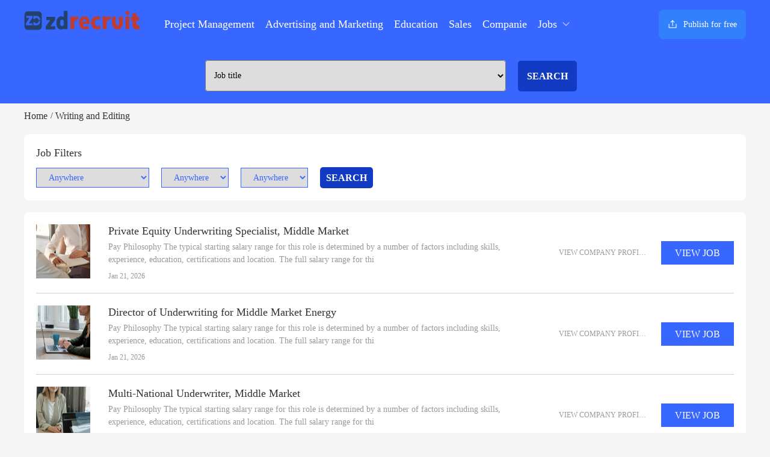

--- FILE ---
content_type: text/html; charset=utf-8
request_url: https://www.zdrecruit.com/jobs/writing-editing/
body_size: 22357
content:
<!DOCTYPE html>
<html lang="en">
<head>
    <meta charset="utf-8">
    <meta name="viewport" content="width=device-width, initial-scale=1.0, maximum-scale=1.0, user-scalable=no">
    <meta name="applicable-device" content="mobile">
    <title>Writing and Editing | Writing and Editing information | The Muse -www.zdrecruit.com</title>
    <meta name="keywords" content="Writing and Editing,Writing and Editing information,The Muse">
    <meta name="description" content="We provide you with relevant recruitment information in Writing and Editing.">
    <link rel="stylesheet" href="/style/layui/css/layui.css">
    <link rel="stylesheet" href="/style/swiper/swiper-bundle.min.css">
    <link rel="stylesheet" href="/style/home/css/index.css">
    <script src="/style/home/js/jquery-2.1.4.js"></script>
</head>
<body>
<div class="header">
    <div class="nav_kuang nav_kuang1">
        <nav class="nav_">
            <div class="logo">
                <a href="https://www.zdrecruit.com"><img src="/style/home/img/logo.png" alt="zdrecruit" title="zdrecruit"></a>
            </div>
            <div class="nav nav_1">
                <ul class="nav-list fix">
                    
                    <li class="item"><a href="https://www.zdrecruit.com/jobs/project-management/" target="">Project Management</a></li>
                    
                    <li class="item"><a href="https://www.zdrecruit.com/jobs/advertising-marketing/" target="">Advertising and Marketing</a></li>
                    
                    <li class="item"><a href="https://www.zdrecruit.com/jobs/education/" target="">Education</a></li>
                    
                    <li class="item"><a href="https://www.zdrecruit.com/jobs/sales/" target="">Sales</a></li>
                    
                    <li class="item"><a href="https://www.zdrecruit.com/companie/" target="">Companie</a></li>
                    <li class="item on">
                        <a class="item_a">Jobs<i class="iconfont icon-down"></i></a>
                        <dl class="item-inner" style="display: none;">
                            
                            <dd><a href="https://www.zdrecruit.com/jobs/account-management/" id="caturl" target="" class="">Account Management</a></dd>
                            
                            <dd><a href="https://www.zdrecruit.com/jobs/customer-service/" id="caturl" target="" class="">Customer Service</a></dd>
                            
                            <dd><a href="https://www.zdrecruit.com/jobs/media-pr-communications/" id="caturl" target="" class="">Media PR and Communications</a></dd>
                            
                            <dd><a href="https://www.zdrecruit.com/jobs/accounting-finance/" id="caturl" target="" class="">Accounting and Finance</a></dd>
                            
                            <dd><a href="https://www.zdrecruit.com/jobs/data-analytics/" id="caturl" target="" class="">Data and Analytics</a></dd>
                            
                            <dd><a href="https://www.zdrecruit.com/jobs/product-management/" id="caturl" target="" class="">Product Management</a></dd>
                            
                            <dd><a href="https://www.zdrecruit.com/jobs/administration-office/" id="caturl" target="" class="">Administration and Office</a></dd>
                            
                            <dd><a href="https://www.zdrecruit.com/jobs/arts/" id="caturl" target="" class="">Arts</a></dd>
                            
                            <dd><a href="https://www.zdrecruit.com/jobs/healthcare/" id="caturl" target="" class="">Healthcare</a></dd>
                            
                            <dd><a href="https://www.zdrecruit.com/jobs/software-engineering/" id="caturl" target="" class="">Software Engineering</a></dd>
                            
                            <dd><a href="https://www.zdrecruit.com/jobs/bussiness-operations/" id="caturl" target="" class="">Bussiness Operations</a></dd>
                            
                            <dd><a href="https://www.zdrecruit.com/jobs/human-resources-recruitment/" id="caturl" target="" class="">Human Resources and Recruitment</a></dd>
                            
                            <dd><a href="https://www.zdrecruit.com/jobs/writing-editing/" id="caturl" target="" class="">Writing and Editing</a></dd>
                            
                            <dd><a href="https://www.zdrecruit.com/jobs/computer-it/" id="caturl" target="" class="">Computer and IT</a></dd>
                            
                            <dd><a href="https://www.zdrecruit.com/jobs/management/" id="caturl" target="" class="">Management</a></dd>
                            
                            <dd><a href="https://www.zdrecruit.com/jobs/comprehensive/" id="caturl" target="" class="">Comprehensive</a></dd>
                            
                            <dd><a href="https://www.zdrecruit.com/jobs/project-management/" id="caturl" target="" class="">Project Management</a></dd>
                            
                            <dd><a href="https://www.zdrecruit.com/jobs/advertising-marketing/" id="caturl" target="" class="">Advertising and Marketing</a></dd>
                            
                            <dd><a href="https://www.zdrecruit.com/jobs/education/" id="caturl" target="" class="">Education</a></dd>
                            
                            <dd><a href="https://www.zdrecruit.com/jobs/sales/" id="caturl" target="" class="">Sales</a></dd>
                            
                        </dl>
                    </li>
                </ul>
            </div>
            <a href="https://www.zdrecruit.com/u/job-add/" title="Publish for free" class="Login_box">
                <img src="/style/home/img/1x.png" class="Login_box_img" alt="Publish for free">
                <div class="Upload">Publish for free</div>
            </a>
        </nav>
    </div>
    <div class="header2">
        <form class="frame_4_1"  onsubmit="return false;" method="post" >
            <div class="ssk">
                <select id="provinceid_pc" lay-filter="aihao" class="sheng_cheng">
                    <option value="" disabled selected style="display:none;">Job title</option>
                    
                    <option value="http://www.zdrecruit.com/jobs/account-management/">Account Management</option>
                    
                    <option value="http://www.zdrecruit.com/jobs/customer-service/">Customer Service</option>
                    
                    <option value="http://www.zdrecruit.com/jobs/media-pr-communications/">Media PR and Communications</option>
                    
                    <option value="http://www.zdrecruit.com/jobs/accounting-finance/">Accounting and Finance</option>
                    
                    <option value="http://www.zdrecruit.com/jobs/data-analytics/">Data and Analytics</option>
                    
                    <option value="http://www.zdrecruit.com/jobs/product-management/">Product Management</option>
                    
                    <option value="http://www.zdrecruit.com/jobs/administration-office/">Administration and Office</option>
                    
                    <option value="http://www.zdrecruit.com/jobs/arts/">Arts</option>
                    
                    <option value="http://www.zdrecruit.com/jobs/healthcare/">Healthcare</option>
                    
                    <option value="http://www.zdrecruit.com/jobs/software-engineering/">Software Engineering</option>
                    
                    <option value="http://www.zdrecruit.com/jobs/bussiness-operations/">Bussiness Operations</option>
                    
                    <option value="http://www.zdrecruit.com/jobs/human-resources-recruitment/">Human Resources and Recruitment</option>
                    
                    <option value="http://www.zdrecruit.com/jobs/writing-editing/">Writing and Editing</option>
                    
                    <option value="http://www.zdrecruit.com/jobs/computer-it/">Computer and IT</option>
                    
                    <option value="http://www.zdrecruit.com/jobs/management/">Management</option>
                    
                    <option value="http://www.zdrecruit.com/jobs/comprehensive/">Comprehensive</option>
                    
                    <option value="http://www.zdrecruit.com/jobs/project-management/">Project Management</option>
                    
                    <option value="http://www.zdrecruit.com/jobs/advertising-marketing/">Advertising and Marketing</option>
                    
                    <option value="http://www.zdrecruit.com/jobs/education/">Education</option>
                    
                    <option value="http://www.zdrecruit.com/jobs/sales/">Sales</option>
                    
                </select>
            </div>
            <button class="Country">SEARCH</button>
        </form>
    </div>
</div>
<div class="head—">
    <div class="head head_bottom">
        <a href="https://www.zdrecruit.com"><img src="/style/home/img/logo.png" alt="" class="img_log1"></a>
        <div class="sj_frame">
            <a href="https://www.zdrecruit.com/u/job-add/" title="Publish for free" class="Login_box">
                <img src="/style/home/img/1x.png" class="Login_box_img" alt="Publish for free">
            </a>
            <img src="/style/home/img/19.png" alt="" class="img_log2">
        </div>
    </div>
    <form class="frame_4_1" onsubmit="return false;" method="post">
            <select id="provinceid"  lay-filter="aihao" class="sheng_cheng">
                <option value="" disabled selected style="display:none;">Job title</option>
                
                <option value="http://www.zdrecruit.com/jobs/account-management/">Account Management</option>
                
                <option value="http://www.zdrecruit.com/jobs/customer-service/">Customer Service</option>
                
                <option value="http://www.zdrecruit.com/jobs/media-pr-communications/">Media PR and Communications</option>
                
                <option value="http://www.zdrecruit.com/jobs/accounting-finance/">Accounting and Finance</option>
                
                <option value="http://www.zdrecruit.com/jobs/data-analytics/">Data and Analytics</option>
                
                <option value="http://www.zdrecruit.com/jobs/product-management/">Product Management</option>
                
                <option value="http://www.zdrecruit.com/jobs/administration-office/">Administration and Office</option>
                
                <option value="http://www.zdrecruit.com/jobs/arts/">Arts</option>
                
                <option value="http://www.zdrecruit.com/jobs/healthcare/">Healthcare</option>
                
                <option value="http://www.zdrecruit.com/jobs/software-engineering/">Software Engineering</option>
                
                <option value="http://www.zdrecruit.com/jobs/bussiness-operations/">Bussiness Operations</option>
                
                <option value="http://www.zdrecruit.com/jobs/human-resources-recruitment/">Human Resources and Recruitment</option>
                
                <option value="http://www.zdrecruit.com/jobs/writing-editing/">Writing and Editing</option>
                
                <option value="http://www.zdrecruit.com/jobs/computer-it/">Computer and IT</option>
                
                <option value="http://www.zdrecruit.com/jobs/management/">Management</option>
                
                <option value="http://www.zdrecruit.com/jobs/comprehensive/">Comprehensive</option>
                
                <option value="http://www.zdrecruit.com/jobs/project-management/">Project Management</option>
                
                <option value="http://www.zdrecruit.com/jobs/advertising-marketing/">Advertising and Marketing</option>
                
                <option value="http://www.zdrecruit.com/jobs/education/">Education</option>
                
                <option value="http://www.zdrecruit.com/jobs/sales/">Sales</option>
                
            </select>
        <button class="Country">search</button>
    </form>
</div><div class="frame">
    <script type="application/ld+json">
        {
            "@context": "https://schema.org",
            "@type": "BreadcrumbList",
            "itemListElement": [{
                "@type": "ListItem",
                "position": 1,
                "name": "Home",
                "item": "http://www.zdrecruit.com"
            },{
                "@type": "ListItem",
                "position": 2,
                "name": "Writing and Editing",
                "item": "http://www.zdrecruit.com/jobs/writing-editing/"
            }]
        }
    </script>
    <div class="route route1">
        <a href="https://www.zdrecruit.com" target="" title="Home">Home</a>
        
        <div class="route_div">/</div>
        <a href="https://www.zdrecruit.com/jobs/writing-editing/" target="" title="Writing and Editing">Writing and Editing</a>
        
    </div>
    <div class="frame_kuang1">
        <div class="Filters_frame">
            <div class="Filters">Job Filters</div>
            <form class="frame_4_2" action="" id="diqu" onsubmit="return false;" method="post">
                <select name="Country" id="diqu1" lay-filter="aihao" class="sheng_cheng1"
                        onchange="xzcountry(this.value,1,'/jobs/writing-editing/')">
                    <option value="" disabled selected style="display:none;">Anywhere</option>
                    
                    <option value="3200" class="xzcountry">Albania</option>
                    
                    <option value="2120" class="xzcountry">Algeria</option>
                    
                    <option value="167" class="xzcountry">Argentina</option>
                    
                    <option value="2321" class="xzcountry">Armenia</option>
                    
                    <option value="71" class="xzcountry">Australia</option>
                    
                    <option value="803" class="xzcountry">Austria</option>
                    
                    <option value="2483" class="xzcountry">Azerbaijan</option>
                    
                    <option value="2907" class="xzcountry">Bahrain</option>
                    
                    <option value="641" class="xzcountry">Bangladesh</option>
                    
                    <option value="2356" class="xzcountry">Barbados</option>
                    
                    <option value="2308" class="xzcountry">Belarus</option>
                    
                    <option value="144" class="xzcountry">Belgium</option>
                    
                    <option value="2250" class="xzcountry">Bermuda</option>
                    
                    <option value="2923" class="xzcountry">Bolivia</option>
                    
                    <option value="2471" class="xzcountry">Botswana</option>
                    
                    <option value="170" class="xzcountry">Brazil</option>
                    
                    <option value="1965" class="xzcountry">British Virgin Islands</option>
                    
                    <option value="643" class="xzcountry">Bulgaria</option>
                    
                    <option value="1904" class="xzcountry">Cambodia</option>
                    
                    <option value="2079" class="xzcountry">Cameroon</option>
                    
                    <option value="130" class="xzcountry">Canada</option>
                    
                    <option value="229" class="xzcountry">Cayman Islands</option>
                    
                    <option value="579" class="xzcountry">Chile</option>
                    
                    <option value="128" class="xzcountry">China</option>
                    
                    <option value="456" class="xzcountry">Colombia</option>
                    
                    <option value="110" class="xzcountry">Costa Rica</option>
                    
                    <option value="491" class="xzcountry">Croatia</option>
                    
                    <option value="2690" class="xzcountry">Cyprus</option>
                    
                    <option value="212" class="xzcountry">Czech Republic</option>
                    
                    <option value="2337" class="xzcountry">Côte d’Ivoire</option>
                    
                    <option value="277" class="xzcountry">Denmark</option>
                    
                    <option value="1997" class="xzcountry">Djibouti</option>
                    
                    <option value="528" class="xzcountry">Dominican Republic</option>
                    
                    <option value="1185" class="xzcountry">Ecuador</option>
                    
                    <option value="25" class="xzcountry">Egypt</option>
                    
                    <option value="2494" class="xzcountry">El Salvador</option>
                    
                    <option value="1477" class="xzcountry">Estonia</option>
                    
                    <option value="182" class="xzcountry">Finland</option>
                    
                    <option value="1" class="xzcountry">Flexible / Remote</option>
                    
                    <option value="125" class="xzcountry">France</option>
                    
                    <option value="1475" class="xzcountry">Georgia</option>
                    
                    <option value="46" class="xzcountry">Germany</option>
                    
                    <option value="2106" class="xzcountry">Ghana</option>
                    
                    <option value="526" class="xzcountry">Greece</option>
                    
                    <option value="2735" class="xzcountry">Guatemala</option>
                    
                    <option value="1907" class="xzcountry">Guernsey</option>
                    
                    <option value="179" class="xzcountry">Hong Kong</option>
                    
                    <option value="2174" class="xzcountry">Hong Kong SAR China</option>
                    
                    <option value="258" class="xzcountry">Hungary</option>
                    
                    <option value="3422" class="xzcountry">Iceland</option>
                    
                    <option value="19" class="xzcountry">India</option>
                    
                    <option value="41" class="xzcountry">Indonesia</option>
                    
                    <option value="2825" class="xzcountry">Iraq</option>
                    
                    <option value="198" class="xzcountry">Ireland</option>
                    
                    <option value="407" class="xzcountry">Israel</option>
                    
                    <option value="114" class="xzcountry">Italy</option>
                    
                    <option value="1080" class="xzcountry">Jamaica</option>
                    
                    <option value="13" class="xzcountry">Japan</option>
                    
                    <option value="2224" class="xzcountry">Jersey</option>
                    
                    <option value="2143" class="xzcountry">Jordan</option>
                    
                    <option value="701" class="xzcountry">Kazakhstan</option>
                    
                    <option value="2071" class="xzcountry">Kenya</option>
                    
                    <option value="2196" class="xzcountry">Kuwait</option>
                    
                    <option value="509" class="xzcountry">Kyrgyzstan</option>
                    
                    <option value="1934" class="xzcountry">Latvia</option>
                    
                    <option value="3427" class="xzcountry">Lebanon</option>
                    
                    <option value="338" class="xzcountry">Lithuania</option>
                    
                    <option value="365" class="xzcountry">Luxembourg</option>
                    
                    <option value="478" class="xzcountry">Macau</option>
                    
                    <option value="2545" class="xzcountry">Madagascar</option>
                    
                    <option value="61" class="xzcountry">Malaysia</option>
                    
                    <option value="2879" class="xzcountry">Malta</option>
                    
                    <option value="209" class="xzcountry">Mauritius</option>
                    
                    <option value="134" class="xzcountry">Mexico</option>
                    
                    <option value="2405" class="xzcountry">Monaco</option>
                    
                    <option value="2176" class="xzcountry">Mongolia</option>
                    
                    <option value="2394" class="xzcountry">Montenegro</option>
                    
                    <option value="89" class="xzcountry">Morocco</option>
                    
                    <option value="2304" class="xzcountry">Myanmar [Burma]</option>
                    
                    <option value="3484" class="xzcountry">Nepal</option>
                    
                    <option value="64" class="xzcountry">Netherlands</option>
                    
                    <option value="2638" class="xzcountry">New Caledonia</option>
                    
                    <option value="118" class="xzcountry">New Zealand</option>
                    
                    <option value="2694" class="xzcountry">Nicaragua</option>
                    
                    <option value="828" class="xzcountry">Nigeria</option>
                    
                    <option value="780" class="xzcountry">Norway</option>
                    
                    <option value="3029" class="xzcountry">Oman</option>
                    
                    <option value="0" class="xzcountry">Others</option>
                    
                    <option value="587" class="xzcountry">Pakistan</option>
                    
                    <option value="1129" class="xzcountry">Panama</option>
                    
                    <option value="391" class="xzcountry">Paraguay</option>
                    
                    <option value="35" class="xzcountry">Peru</option>
                    
                    <option value="218" class="xzcountry">Philippines</option>
                    
                    <option value="33" class="xzcountry">Poland</option>
                    
                    <option value="481" class="xzcountry">Portugal</option>
                    
                    <option value="146" class="xzcountry">Puerto Rico</option>
                    
                    <option value="746" class="xzcountry">Qatar</option>
                    
                    <option value="151" class="xzcountry">Romania</option>
                    
                    <option value="1066" class="xzcountry">Russia</option>
                    
                    <option value="3526" class="xzcountry">Rwanda</option>
                    
                    <option value="122" class="xzcountry">Saudi Arabia</option>
                    
                    <option value="2151" class="xzcountry">Senegal</option>
                    
                    <option value="27" class="xzcountry">Serbia</option>
                    
                    <option value="127" class="xzcountry">Singapore</option>
                    
                    <option value="345" class="xzcountry">Slovakia</option>
                    
                    <option value="542" class="xzcountry">Slovenia</option>
                    
                    <option value="335" class="xzcountry">South Africa</option>
                    
                    <option value="409" class="xzcountry">South Korea</option>
                    
                    <option value="9" class="xzcountry">Spain</option>
                    
                    <option value="2426" class="xzcountry">Sri Lanka</option>
                    
                    <option value="252" class="xzcountry">Sweden</option>
                    
                    <option value="314" class="xzcountry">Switzerland</option>
                    
                    <option value="352" class="xzcountry">Taiwan</option>
                    
                    <option value="112" class="xzcountry">Thailand</option>
                    
                    <option value="2101" class="xzcountry">Tunisia</option>
                    
                    <option value="69" class="xzcountry">Turkey</option>
                    
                    <option value="1470" class="xzcountry">U</option>
                    
                    <option value="1327" class="xzcountry">U.K.</option>
                    
                    <option value="186" class="xzcountry">US</option>
                    
                    <option value="1055" class="xzcountry">USA</option>
                    
                    <option value="2358" class="xzcountry">Uganda</option>
                    
                    <option value="772" class="xzcountry">Ukraine</option>
                    
                    <option value="385" class="xzcountry">United Arab Emirates</option>
                    
                    <option value="80" class="xzcountry">United Kingdom</option>
                    
                    <option value="4" class="xzcountry">United States</option>
                    
                    <option value="1434" class="xzcountry">Unites States</option>
                    
                    <option value="1963" class="xzcountry">Uruguay</option>
                    
                    <option value="2181" class="xzcountry">Uzbekistan</option>
                    
                    <option value="2937" class="xzcountry">Venezuela</option>
                    
                    <option value="400" class="xzcountry">Vietnam</option>
                    
                    <option value="2339" class="xzcountry">Zambia</option>
                    
                </select>
                <select name="state" id="diqu2" lay-filter="aihao" class="sheng_cheng1"
                        onchange="xzcountry(this.value,2,'/jobs/writing-editing/')">
                    <option value="" disabled selected style="display:none;">Anywhere</option>
                </select>
                <select name="city" id="diqu3" lay-filter="aihao" class="sheng_cheng1"
                        onchange="xzcountry(this.value,3,'/jobs/writing-editing/')">
                    <option value="" disabled selected style="display:none;">Anywhere</option>
                </select>
                <button class="Diqu">SEARCH</button>
            </form>
        </div>
        <div class="search_for">search_for</div>
    </div>
    <div class="frame_kuang2">
        <div class="menu_btn" onclick="myFunction()">
            <img src="/style/home/img/37.png" alt="">
            <div class="Categories">Any Where</div>
        </div>
        <div class="tabulation">
                        
            <div class="tabulation_a">
                <div class="tabulation_a_left">
                    <img src="/Images/noimg/20.jpg" alt="">
                    <div class="tabulation_a_right">
                        <div class="tabulation_a_title">Private Equity Underwriting Specialist, Middle Market</div>
                        <div class="tabulation_a_content"> Pay Philosophy The typical starting salary range for this role is determined by a number of factors including skills, experience, education, certifications and location. The full salary range for thi</div>
                        <div class="tabulation_a_time">Jan 21, 2026</div>
                    </div>
                </div>
                <div class="tabulation_a_right1">
                                        <a class="tabulation_APPLY" href="https://www.zdrecruit.com/companie/liberty-mutual-insurance-449.htm">VIEW COMPANY PROFILE >></a>
                                        <a class="tabulation_VIEW" href="https://www.zdrecruit.com/jobs/private-equity-underwriting-specialist-middle-market-61698.htm">VIEW JOB</a>
                </div>
            </div>
            
            <div class="tabulation_a">
                <div class="tabulation_a_left">
                    <img src="/Images/noimg/15.jpg" alt="">
                    <div class="tabulation_a_right">
                        <div class="tabulation_a_title">Director of Underwriting for Middle Market Energy</div>
                        <div class="tabulation_a_content"> Pay Philosophy The typical starting salary range for this role is determined by a number of factors including skills, experience, education, certifications and location. The full salary range for thi</div>
                        <div class="tabulation_a_time">Jan 21, 2026</div>
                    </div>
                </div>
                <div class="tabulation_a_right1">
                                        <a class="tabulation_APPLY" href="https://www.zdrecruit.com/companie/liberty-mutual-insurance-449.htm">VIEW COMPANY PROFILE >></a>
                                        <a class="tabulation_VIEW" href="https://www.zdrecruit.com/jobs/director-of-underwriting-for-middle-market-energy-61697.htm">VIEW JOB</a>
                </div>
            </div>
            
            <div class="tabulation_a">
                <div class="tabulation_a_left">
                    <img src="/Images/noimg/4.jpg" alt="">
                    <div class="tabulation_a_right">
                        <div class="tabulation_a_title">Multi-National Underwriter, Middle Market</div>
                        <div class="tabulation_a_content"> Pay Philosophy The typical starting salary range for this role is determined by a number of factors including skills, experience, education, certifications and location. The full salary range for thi</div>
                        <div class="tabulation_a_time">Jan 21, 2026</div>
                    </div>
                </div>
                <div class="tabulation_a_right1">
                                        <a class="tabulation_APPLY" href="https://www.zdrecruit.com/companie/liberty-mutual-insurance-449.htm">VIEW COMPANY PROFILE >></a>
                                        <a class="tabulation_VIEW" href="https://www.zdrecruit.com/jobs/multinational-underwriter-middle-market-61696.htm">VIEW JOB</a>
                </div>
            </div>
            
            <div class="tabulation_a">
                <div class="tabulation_a_left">
                    <img src="/Images/noimg/8.jpg" alt="">
                    <div class="tabulation_a_right">
                        <div class="tabulation_a_title">Middle Market Lead Technology Underwriter - West Division</div>
                        <div class="tabulation_a_content"> Pay Philosophy The typical starting salary range for this role is determined by a number of factors including skills, experience, education, certifications and location. The full salary range for thi</div>
                        <div class="tabulation_a_time">Jan 21, 2026</div>
                    </div>
                </div>
                <div class="tabulation_a_right1">
                                        <a class="tabulation_APPLY" href="https://www.zdrecruit.com/companie/liberty-mutual-insurance-449.htm">VIEW COMPANY PROFILE >></a>
                                        <a class="tabulation_VIEW" href="https://www.zdrecruit.com/jobs/middle-market-lead-technology-underwriter-west-division-61695.htm">VIEW JOB</a>
                </div>
            </div>
            
            <div class="tabulation_a">
                <div class="tabulation_a_left">
                    <img src="/Images/noimg/5.jpg" alt="">
                    <div class="tabulation_a_right">
                        <div class="tabulation_a_title">Underwriting Specialist, Shared & Layered Property</div>
                        <div class="tabulation_a_content"> Pay Philosophy The typical starting salary range for this role is determined by a number of factors including skills, experience, education, certifications and location. The full salary range for thi</div>
                        <div class="tabulation_a_time">Jan 21, 2026</div>
                    </div>
                </div>
                <div class="tabulation_a_right1">
                                        <a class="tabulation_APPLY" href="https://www.zdrecruit.com/companie/liberty-mutual-insurance-449.htm">VIEW COMPANY PROFILE >></a>
                                        <a class="tabulation_VIEW" href="https://www.zdrecruit.com/jobs/underwriting-specialist-shared-layered-property-61694.htm">VIEW JOB</a>
                </div>
            </div>
            
            <div class="tabulation_a">
                <div class="tabulation_a_left">
                    <img src="/Images/noimg/12.jpg" alt="">
                    <div class="tabulation_a_right">
                        <div class="tabulation_a_title">Senior Underwriting Assistant, Subcontractor Default Insurance</div>
                        <div class="tabulation_a_content"> Pay Philosophy The typical starting salary range for this role is determined by a number of factors including skills, experience, education, certifications and location. The full salary range for thi</div>
                        <div class="tabulation_a_time">Jan 21, 2026</div>
                    </div>
                </div>
                <div class="tabulation_a_right1">
                                        <a class="tabulation_APPLY" href="https://www.zdrecruit.com/companie/liberty-mutual-insurance-449.htm">VIEW COMPANY PROFILE >></a>
                                        <a class="tabulation_VIEW" href="https://www.zdrecruit.com/jobs/senior-underwriting-assistant-subcontractor-default-insurance-61693.htm">VIEW JOB</a>
                </div>
            </div>
            
            <div class="tabulation_a">
                <div class="tabulation_a_left">
                    <img src="/Images/noimg/13.jpg" alt="">
                    <div class="tabulation_a_right">
                        <div class="tabulation_a_title">Director of Underwriting for Middle Market Energy</div>
                        <div class="tabulation_a_content"> Pay Philosophy The typical starting salary range for this role is determined by a number of factors including skills, experience, education, certifications and location. The full salary range for thi</div>
                        <div class="tabulation_a_time">Jan 21, 2026</div>
                    </div>
                </div>
                <div class="tabulation_a_right1">
                                        <a class="tabulation_APPLY" href="https://www.zdrecruit.com/companie/liberty-mutual-insurance-449.htm">VIEW COMPANY PROFILE >></a>
                                        <a class="tabulation_VIEW" href="https://www.zdrecruit.com/jobs/director-of-underwriting-for-middle-market-energy-61692.htm">VIEW JOB</a>
                </div>
            </div>
            
            <div class="tabulation_a">
                <div class="tabulation_a_left">
                    <img src="/Images/noimg/7.jpg" alt="">
                    <div class="tabulation_a_right">
                        <div class="tabulation_a_title">Senior Underwriter, D&O - Hybrid</div>
                        <div class="tabulation_a_content"> Pay Philosophy The typical starting salary range for this role is determined by a number of factors including skills, experience, education, certifications and location. The full salary range for thi</div>
                        <div class="tabulation_a_time">Jan 21, 2026</div>
                    </div>
                </div>
                <div class="tabulation_a_right1">
                                        <a class="tabulation_APPLY" href="https://www.zdrecruit.com/companie/liberty-mutual-insurance-449.htm">VIEW COMPANY PROFILE >></a>
                                        <a class="tabulation_VIEW" href="https://www.zdrecruit.com/jobs/senior-underwriter-do-hybrid-61691.htm">VIEW JOB</a>
                </div>
            </div>
            
            <div class="tabulation_a">
                <div class="tabulation_a_left">
                    <img src="/Images/noimg/14.jpg" alt="">
                    <div class="tabulation_a_right">
                        <div class="tabulation_a_title">Multi-National Underwriter, Middle Market</div>
                        <div class="tabulation_a_content"> Pay Philosophy The typical starting salary range for this role is determined by a number of factors including skills, experience, education, certifications and location. The full salary range for thi</div>
                        <div class="tabulation_a_time">Jan 21, 2026</div>
                    </div>
                </div>
                <div class="tabulation_a_right1">
                                        <a class="tabulation_APPLY" href="https://www.zdrecruit.com/companie/liberty-mutual-insurance-449.htm">VIEW COMPANY PROFILE >></a>
                                        <a class="tabulation_VIEW" href="https://www.zdrecruit.com/jobs/multinational-underwriter-middle-market-61690.htm">VIEW JOB</a>
                </div>
            </div>
            
            <div class="tabulation_a">
                <div class="tabulation_a_left">
                    <img src="/Images/noimg/5.jpg" alt="">
                    <div class="tabulation_a_right">
                        <div class="tabulation_a_title">Underwriting Specialist, Middle Markets</div>
                        <div class="tabulation_a_content"> Pay Philosophy The typical starting salary range for this role is determined by a number of factors including skills, experience, education, certifications and location. The full salary range for thi</div>
                        <div class="tabulation_a_time">Jan 21, 2026</div>
                    </div>
                </div>
                <div class="tabulation_a_right1">
                                        <a class="tabulation_APPLY" href="https://www.zdrecruit.com/companie/liberty-mutual-insurance-449.htm">VIEW COMPANY PROFILE >></a>
                                        <a class="tabulation_VIEW" href="https://www.zdrecruit.com/jobs/underwriting-specialist-middle-markets-61689.htm">VIEW JOB</a>
                </div>
            </div>
            
            <div class="tabulation_a">
                <div class="tabulation_a_left">
                    <img src="/Images/noimg/3.jpg" alt="">
                    <div class="tabulation_a_right">
                        <div class="tabulation_a_title">Surety Underwriting Development Program</div>
                        <div class="tabulation_a_content"> Pay Philosophy The typical starting salary range for this role is determined by a number of factors including skills, experience, education, certifications and location. The full salary range for thi</div>
                        <div class="tabulation_a_time">Jan 21, 2026</div>
                    </div>
                </div>
                <div class="tabulation_a_right1">
                                        <a class="tabulation_APPLY" href="https://www.zdrecruit.com/companie/liberty-mutual-insurance-449.htm">VIEW COMPANY PROFILE >></a>
                                        <a class="tabulation_VIEW" href="https://www.zdrecruit.com/jobs/surety-underwriting-development-program-61688.htm">VIEW JOB</a>
                </div>
            </div>
            
            <div class="tabulation_a">
                <div class="tabulation_a_left">
                    <img src="/Images/noimg/1.jpg" alt="">
                    <div class="tabulation_a_right">
                        <div class="tabulation_a_title">Multi-National Underwriter, Middle Market</div>
                        <div class="tabulation_a_content"> Pay Philosophy The typical starting salary range for this role is determined by a number of factors including skills, experience, education, certifications and location. The full salary range for thi</div>
                        <div class="tabulation_a_time">Jan 21, 2026</div>
                    </div>
                </div>
                <div class="tabulation_a_right1">
                                        <a class="tabulation_APPLY" href="https://www.zdrecruit.com/companie/liberty-mutual-insurance-449.htm">VIEW COMPANY PROFILE >></a>
                                        <a class="tabulation_VIEW" href="https://www.zdrecruit.com/jobs/multinational-underwriter-middle-market-61687.htm">VIEW JOB</a>
                </div>
            </div>
            
            <div class="tabulation_a">
                <div class="tabulation_a_left">
                    <img src="/Images/noimg/11.jpg" alt="">
                    <div class="tabulation_a_right">
                        <div class="tabulation_a_title">Surety Underwriting Internship - Summer 2024</div>
                        <div class="tabulation_a_content"> Pay Philosophy The typical starting salary range for this role is determined by a number of factors including skills, experience, education, certifications and location. The full salary range for thi</div>
                        <div class="tabulation_a_time">Jan 21, 2026</div>
                    </div>
                </div>
                <div class="tabulation_a_right1">
                                        <a class="tabulation_APPLY" href="https://www.zdrecruit.com/companie/liberty-mutual-insurance-449.htm">VIEW COMPANY PROFILE >></a>
                                        <a class="tabulation_VIEW" href="https://www.zdrecruit.com/jobs/surety-underwriting-internship-summer-2024-61686.htm">VIEW JOB</a>
                </div>
            </div>
            
            <div class="tabulation_a">
                <div class="tabulation_a_left">
                    <img src="/Images/noimg/14.jpg" alt="">
                    <div class="tabulation_a_right">
                        <div class="tabulation_a_title">Multi-National Underwriter, Middle Market</div>
                        <div class="tabulation_a_content"> Pay Philosophy The typical starting salary range for this role is determined by a number of factors including skills, experience, education, certifications and location. The full salary range for thi</div>
                        <div class="tabulation_a_time">Jan 21, 2026</div>
                    </div>
                </div>
                <div class="tabulation_a_right1">
                                        <a class="tabulation_APPLY" href="https://www.zdrecruit.com/companie/liberty-mutual-insurance-449.htm">VIEW COMPANY PROFILE >></a>
                                        <a class="tabulation_VIEW" href="https://www.zdrecruit.com/jobs/multinational-underwriter-middle-market-61685.htm">VIEW JOB</a>
                </div>
            </div>
            
            <div class="tabulation_a">
                <div class="tabulation_a_left">
                    <img src="/Images/noimg/12.jpg" alt="">
                    <div class="tabulation_a_right">
                        <div class="tabulation_a_title">Underwriting Specialist, Middle Market -Hybrid</div>
                        <div class="tabulation_a_content"> Pay Philosophy The typical starting salary range for this role is determined by a number of factors including skills, experience, education, certifications and location. The full salary range for thi</div>
                        <div class="tabulation_a_time">Jan 21, 2026</div>
                    </div>
                </div>
                <div class="tabulation_a_right1">
                                        <a class="tabulation_APPLY" href="https://www.zdrecruit.com/companie/liberty-mutual-insurance-449.htm">VIEW COMPANY PROFILE >></a>
                                        <a class="tabulation_VIEW" href="https://www.zdrecruit.com/jobs/underwriting-specialist-middle-market-hybrid-61684.htm">VIEW JOB</a>
                </div>
            </div>
            
                    </div>
                <div class="fenye">
                        
            <a href="/jobs/writing-editing/page1" class="shang1 on">1</a>
            
            <a href="/jobs/writing-editing/page2" class="shang1 ">2</a>
            
            <a href="/jobs/writing-editing/page3" class="shang1 ">3</a>
            
            <a href="/jobs/writing-editing/page4" class="shang1 ">4</a>
            
            <a href="/jobs/writing-editing/page5" class="shang1 ">5</a>
            
            <a href="/jobs/writing-editing/page6" class="shang1 ">6</a>
            
                        <a href="/jobs/writing-editing/page2" class="shang2"><img src="/style/home/img/26.png" class="shang" alt=""></a>
                    </div>
            </div>
    </div>
<div class="htmlBody">
    <div class="htmlBody1">
        <div class="htmlBody1_frame">
            <div class="Website_Box">
                <div class="Website_title">About</div>
                <a href="https://www.zdrecruit.com/about/terms/" title="Terms and Conditions" class="Website_a">Terms and Conditions</a>
                <a href="https://www.zdrecruit.com/about/policy/" title="Privacy policy" class="Website_a">Privacy policy</a>
                <a href="https://www.zdrecruit.com/about/cookie/" title="Cookie Settings" class="Website_a">Cookie Settings</a>
                <a href="https://www.zdrecruit.com/about/contact/" title="Contact Us" class="Website_a">Contact Us</a>
            </div>
            <div class="Website_Box">
                <div class="Website_title">Services</div>
                                <a href="/login/" title="Login" class="Website_a">Login</a>
                <a href="/signup/" title="register" class="Website_a">register</a>
                            </div>
            <div class="Website_Box">
                <a href="https://www.zdrecruit.com" title="zdrecruit" class="Website_a">zdrecruit</a>
                
                <a href="https://www.zdrecruit.com/jobs/project-management/" title="Project Management" class="Website_a">Project Management</a>
                
                <a href="https://www.zdrecruit.com/jobs/advertising-marketing/" title="Advertising and Marketing" class="Website_a">Advertising and Marketing</a>
                
                <a href="https://www.zdrecruit.com/jobs/education/" title="Education" class="Website_a">Education</a>
                
                <a href="https://www.zdrecruit.com/jobs/sales/" title="Sales" class="Website_a">Sales</a>
                
            </div>
            <div class="Website_Box1">
                <div class="Website_title">Links</div>
                <div class="Website_Box1_frame">
                                        
                    <a href="https://www.zpostcode.com" title="zpostcode" class="Website_www">
                        <img src="[data-uri]">zpostcode                    </a>
                    
                    <a href="https://www.zdrecruit.com" title="Recruit" class="Website_www">
                        <img src="[data-uri]">Recruit                    </a>
                    
                    <a href="https://www.zdweather.com" title="weather" class="Website_www">
                        <img src="[data-uri]">weather                    </a>
                    
                    <a href="https://www.mreligion.com" title="mreligion" class="Website_www">
                        <img src="[data-uri]">mreligion                    </a>
                    
                    <a href="https://www.myellowpages.com" title="Yellowpages" class="Website_www">
                        <img src="[data-uri]">Yellowpages                    </a>
                    
                    <a href="https://www.zzdsport.com" title="sport" class="Website_www">
                        <img src="[data-uri]">sport                    </a>
                    
                    <a href="https://www.zastrology.com" title="constellation" class="Website_www">
                        <img src="[data-uri]">constellation                    </a>
                    
                    <a href="https://www.zddshop.com" title="shopping" class="Website_www">
                        <img src="[data-uri]">shopping                    </a>
                    
                    <a href="https://www.zdname.com" title="name" class="Website_www">
                        <img src="[data-uri]">name                    </a>
                    
                    <a href="https://www.zddgame.com" title="game" class="Website_www">
                        <img src="[data-uri]">game                    </a>
                    
                    <a href="https://www.zdclassified.com" title="directory" class="Website_www">
                        <img src="[data-uri]">directory                    </a>
                    
                    <a href="https://www.zzdbook.com" title="literature" class="Website_www">
                        <img src="[data-uri]">literature                    </a>
                    
                    <a href="https://www.zdwords.com" title="Word" class="Website_www">
                        <img src="[data-uri]">Word                    </a>
                    
                    <a href="https://www.zzdtravel.com" title="tour" class="Website_www">
                        <img src="[data-uri]">tour                    </a>
                    
                    <a href="https://www.zddhouse.com" title="furnish" class="Website_www">
                        <img src="[data-uri]">furnish                    </a>
                    
                    <a href="https://www.lotterytom.com" title="Lottery" class="Website_www">
                        <img src="[data-uri]">Lottery                    </a>
                    
                    <a href="https://www.tftnews.com" title="tftnews" class="Website_www">
                        <img src="[data-uri]">tftnews                    </a>
                    
                    <a href="https://www.lyricf.com" title="lyrics" class="Website_www">
                        <img src="[data-uri]">lyrics                    </a>
                    
                    <a href="https://www.zdask.com" title="News" class="Website_www">
                        <img src="[data-uri]">News                    </a>
                    
                    <a href="https://www.yitit.com" title="digital" class="Website_www">
                        <img src="[data-uri]">digital                    </a>
                    
                    <a href="https://www.zzdcar.com" title="car" class="Website_www">
                        <img src="[data-uri]">car                    </a>
                    
                    <a href="https://www.zddir.com" title="dir" class="Website_www">
                        <img src="[data-uri]">dir                    </a>
                    
                    <a href="https://www.zzdedu.com" title="Edu" class="Website_www">
                        <img src="[data-uri]">Edu                    </a>
                    
                    <a href="https://www.financetom.com" title="Finance" class="Website_www">
                        <img src="[data-uri]">Finance                    </a>
                    
                </div>
            </div>
        </div>
        <div class="share_frame">
            <div class="Sharing_frame">
                <a href="javacript:void(0);"><img src="/style/home/img/dibu1.png"></a>
                <a href="javacript:void(0);"><img src="/style/home/img/dibu2.png"></a>
                <a href="javacript:void(0);"><img src="/style/home/img/dibu3.png"></a>
                <a href="javacript:void(0);"><img src="/style/home/img/dibu4.png"></a>
                <a href="javacript:void(0);"><img src="/style/home/img/dibu5.png"></a>
                <a href="javacript:void(0);"><img src="/style/home/img/dibu6.png"></a>
                <a href="javacript:void(0);"><img src="/style/home/img/dibu7.png"></a>
                <a href="javacript:void(0);"><img src="/style/home/img/dibu8.png"></a>
                <a href="javacript:void(0);"><img src="/style/home/img/dibu9.png"></a>
            </div>
        </div>
        <div class="htmlBody_t">Copyright  2023-2026 - <a href="https://www.zdrecruit.com">www.zdrecruit.com</a> All Rights Reserved</div>
    </div>
</div>

<div class="map" style="right: -100%;">
    <div class="head—1">
        <div class="head head_bottom">
            <div></div>
            <img src="/style/home/img/logo.png" alt="" class="img_log1">
            <img src="/style/home/img/close.png" alt="" class="header_menu" id="menu_close">
        </div>
    </div>
    <div class="ditu_text"></div>
    <div class="hot_ul cl">
        <div class="side-body">
            <ul class="item-group item-group5">
                <li class="list-item item-key"><a href="https://www.zdrecruit.com">zdrecruit</a></li>
                
                <li class="list-item item-key"><a href="https://www.zdrecruit.com/jobs/account-management/">Account Management</a></li>
                
                <li class="list-item item-key"><a href="https://www.zdrecruit.com/jobs/customer-service/">Customer Service</a></li>
                
                <li class="list-item item-key"><a href="https://www.zdrecruit.com/jobs/media-pr-communications/">Media PR and Communications</a></li>
                
                <li class="list-item item-key"><a href="https://www.zdrecruit.com/jobs/accounting-finance/">Accounting and Finance</a></li>
                
                <li class="list-item item-key"><a href="https://www.zdrecruit.com/jobs/data-analytics/">Data and Analytics</a></li>
                
                <li class="list-item item-key"><a href="https://www.zdrecruit.com/jobs/product-management/">Product Management</a></li>
                
                <li class="list-item item-key"><a href="https://www.zdrecruit.com/jobs/administration-office/">Administration and Office</a></li>
                
                <li class="list-item item-key"><a href="https://www.zdrecruit.com/jobs/arts/">Arts</a></li>
                
                <li class="list-item item-key"><a href="https://www.zdrecruit.com/jobs/healthcare/">Healthcare</a></li>
                
                <li class="list-item item-key"><a href="https://www.zdrecruit.com/jobs/software-engineering/">Software Engineering</a></li>
                
                <li class="list-item item-key"><a href="https://www.zdrecruit.com/jobs/bussiness-operations/">Bussiness Operations</a></li>
                
                <li class="list-item item-key"><a href="https://www.zdrecruit.com/jobs/human-resources-recruitment/">Human Resources and Recruitment</a></li>
                
                <li class="list-item item-key"><a href="https://www.zdrecruit.com/jobs/writing-editing/">Writing and Editing</a></li>
                
                <li class="list-item item-key"><a href="https://www.zdrecruit.com/jobs/computer-it/">Computer and IT</a></li>
                
                <li class="list-item item-key"><a href="https://www.zdrecruit.com/jobs/management/">Management</a></li>
                
                <li class="list-item item-key"><a href="https://www.zdrecruit.com/jobs/comprehensive/">Comprehensive</a></li>
                
                <li class="list-item item-key"><a href="https://www.zdrecruit.com/jobs/project-management/">Project Management</a></li>
                
                <li class="list-item item-key"><a href="https://www.zdrecruit.com/jobs/advertising-marketing/">Advertising and Marketing</a></li>
                
                <li class="list-item item-key"><a href="https://www.zdrecruit.com/jobs/education/">Education</a></li>
                
                <li class="list-item item-key"><a href="https://www.zdrecruit.com/jobs/sales/">Sales</a></li>
                
                <li class="list-item item-key"><a href="https://www.zdrecruit.com/companie/">Companie</a></li>
            </ul>
        </div>
    </div>
</div>

<script defer src="https://static.cloudflareinsights.com/beacon.min.js/vcd15cbe7772f49c399c6a5babf22c1241717689176015" integrity="sha512-ZpsOmlRQV6y907TI0dKBHq9Md29nnaEIPlkf84rnaERnq6zvWvPUqr2ft8M1aS28oN72PdrCzSjY4U6VaAw1EQ==" data-cf-beacon='{"version":"2024.11.0","token":"9d465f18488c4ee29489b9e2666b6fdd","r":1,"server_timing":{"name":{"cfCacheStatus":true,"cfEdge":true,"cfExtPri":true,"cfL4":true,"cfOrigin":true,"cfSpeedBrain":true},"location_startswith":null}}' crossorigin="anonymous"></script>
</body>
<script src="/style/home/js/jquery-2.1.4.js"></script>
<script src="/style/layui/layui.js"></script>
<script src="/style/swiper/swiper-bundle.min.js"></script>
<script src="/style/home/js/index.js"></script>
<script async src="https://www.googletagmanager.com/gtag/js?id=G-0YDCGFDDGM"></script>
<script>
  window.dataLayer = window.dataLayer || [];
  function gtag(){dataLayer.push(arguments);}
  gtag("js", new Date());

  gtag("config", "G-0YDCGFDDGM");
</script>

<script>
var _hmt = _hmt || [];
(function() {
  var hm = document.createElement("script");
  hm.src = "https://hm.baidu.com/hm.js?f85cc750e9cf02b264d61ea346f1b75b";
  var s = document.getElementsByTagName("script")[0]; 
  s.parentNode.insertBefore(hm, s);
})();
</script><script>
    $(".img_log2").click(function() {
        var llqheight = $(window).height();
        $(".map").animate({
            right: '0'
        }, "slow");
        $(".overFlowDiv").show();
        $("body").addClass("body");
    })
    //关闭菜单
    $("#menu_close,.overFlowDiv").click(function() {
        var llqheight = $(window).height();
        $(".map").animate({
            right: '-100%'
        }, "slow");
        $(".overFlowDiv").hide();
        $("body").removeClass("body");
    })

    $('.nav-list .item').hover(function() {
        $(this).find('dl').addClass("nav_open")
    }, function() {
        $(this).find('dl').removeClass("nav_open")
    })
    $(".frame_class_a").click(function () {
        $(".frame_class_a").eq($(this).index()).addClass("on").siblings().removeClass('on');
        $(".frame_tabulation1").hide().eq($(this).index()).show();
    });
    //搜索框
    $(".frame_4_1 .Country").click(function () {
        var select=$("#provinceid_pc").val();
        if(select!=null){
            window.location = select;
        }
        var select2=$("#provinceid").val();
        if(select2!=null){
            window.location = select2;
        }
     });
</script>
</html>    <script>
        //筛选框
        function xzcountry(uid, dengji,url) {
            if (dengji > 0) {
                $.ajax({
                    type: 'post',
                    url: "/api.php?op=ajax&action=joblist",
                    data: {id: uid, level: dengji},
                    dataType: "json",
                    success: function (data) {
                        var caturl = url;
                        $(".Diqu").click(function () {
                            window.location = caturl + data.url;
                        })
                        $(".search_for").click(function () {
                            $(".frame_kuang1").hide()
                            window.location = caturl + data.url;
                        })
                        if (data.status == '1') {
                            for (i = dengji + 1; i <= 3; i++) {
                                $("#diqu" + i).html('<option disabled selected>Anywhere</option>');
                            }
                            var htmls = '';
                            htmls += '<option disabled selected>Anywhere</option>';
                            $.each(data.list, function (e, i) {
                                htmls += '<option value="' + i.id + '">' + i.name + '</option>';
                            });
                            $("#diqu" + (dengji + 1)).html(htmls);
                        }
                    }
                });
            }
        }
        $(".menu_btn").click(function () {
            $(".frame_kuang1").show()
        })
    </script>

--- FILE ---
content_type: text/css
request_url: https://www.zdrecruit.com/style/home/css/index.css
body_size: 9849
content:
body {
    -webkit-font-smoothing: subpixel-antialiased;
    font: 14px/1.5 '思源黑体', Helvetica, Arial, sans-serif;
    font-family: '思源黑体';
    color: #333;
}
a {
    color: #000;
}
body {
    margin: 0;
}
a {
    text-decoration: none;
}
img {
    padding: 0;
    margin: 0;
    border: none;
}
a {
    text-decoration: none;
    color: #333;
    cursor: pointer;
    transition: 0.3s ease;
    -ms-transition: 0.3s ease;
    -moz-transition: 0.3s ease;
    -webkit-transition: 0.3s ease;
    -o-transition: 0.3s ease;
}
body {
	color: #323232;
	background: rgba(245, 245, 245, 1);
	text-align: left;
	-webkit-font-smoothing: antialiased;
	font-smoothing: antialiased
}
body,
div {
	margin: 0;
	padding: 0;
	outline: none
}
a {
	text-decoration: none;
}
a:hover {
	text-decoration: underline
}
a:focus {
	outline: none
}
a:hover {
	text-decoration: none;
	color: #2a82e4;
}
.recommend_title:hover{
	color: #000;
}
.tabulation_a:hover .tabulation_a_right1 .tabulation_VIEW{
	background-color: rgba(18, 59, 196, 1) !important;
}



.head {
    width: 96%;
    height: 2.8125rem;
    opacity: 1;
    padding: 0px 2%;
    display: flex;
    flex-direction: row;
    flex-wrap: wrap;
    justify-content: space-between;
    align-items: center;
    border-bottom: 1px solid rgba(18, 59, 196, 1);
}
.head— {
    width: 100%;
    opacity: 1;
    float: left;
}
img.img_log1 {
    height: 2.1875rem;
}
.htmlBody_t {	    
	font-weight: 400;
	letter-spacing: 0px;
	color: rgba(255, 255, 255, 1);
	text-align: center;
	vertical-align: top;
	padding-top: 20px;
	border-top: 1px solid rgba(229, 229, 229, 1);
}
.htmlBody1_frame {
    width: 100%;
    display: flex;
    flex-direction: row;
	overflow: hidden;
}
.Website_title {
	font-size: 16px;
	font-weight: 700;
	letter-spacing: 0px;
	line-height: 21.12px;
	color: rgba(255, 255, 255, 1);
	text-align: left;
	vertical-align: top;
}
a.Website_a {
    font-size: 14px;
    font-weight: 400;
    letter-spacing: 0px;
    line-height: 18.48px;
    color: rgba(255, 255, 255, 1);
    text-align: left;
    vertical-align: top;
    margin-top: 16px;
}

a.Website_www {
    font-size: 14px;
    font-weight: 400;
    letter-spacing: 0px;
    line-height: 18.48px;
    color: rgba(255, 255, 255, 1);
    text-align: left;
    vertical-align: top;
	overflow: hidden;
	text-overflow: ellipsis;
	white-space: nowrap;
}
a.Website_www > img{
    height: 25px;
    width: 25px;
    padding-right: 7px;
}
/*公共*/
a.frame_Newborn_a {
    width: 100%;
    display: flex;
    flex-direction: column;
}
.frame_Newborn_title1 {
    font-weight: 700;
    letter-spacing: 0px;
    color: rgba(51, 51, 51, 1);
    text-align: left;
    vertical-align: top;
    margin-top: 10px;
    display: -webkit-box;
    -webkit-box-orient: vertical;
    -webkit-line-clamp: 2;
    overflow: hidden;
}
.frame_Newborn_content1 {
    font-size: 14px;
    font-weight: 400;
    letter-spacing: 0px;
    line-height: 18.48px;
    color: rgba(153, 153, 153, 1);
    text-align: left;
    vertical-align: top;
    margin-top: 5px;
    display: -webkit-box;
    -webkit-box-orient: vertical;
    -webkit-line-clamp: 3;
    overflow: hidden;
}
.frame_Newborn_time {
    font-size: 12px;
    font-weight: 400;
    letter-spacing: 0px;
    line-height: 15.84px;
    color: rgba(153, 153, 153, 1);
    text-align: left;
    vertical-align: top;
    margin-top: 10px;
}
/*-----------------*/
.Information_li::marker {
	color: rgba(233, 116, 164, 1);
}
.Rnformation_li::marker {
	color: rgba(23, 121, 101, 1);
}
.btn_href {
    display: flex;
    flex-direction: column;
    width: 1160px;
    opacity: 1;
    border-radius: 8px;
    background: rgba(255, 255, 255, 1);
    margin-top: 20px;
    padding: 20px;
}
.btn_href .list {
    display: flex;
    align-items: center;
    flex-wrap: wrap;
    margin-top: 25px;
    position: relative;
    flex-direction: row;
}
.btn_href .list .name {
    margin-right: 30px;
    line-height: 30px;
    font-size: 16px;
}
.Sharing_frame {
    display: flex;
    flex-direction: row;
    flex-wrap: wrap;
    justify-content: flex-end;
}
input, img {
    vertical-align: middle;
    border: none;
}
a.frame_title {
    font-weight: 700;
    letter-spacing: 0px;
    color: rgba(51, 51, 51, 1);
    text-align: left;
    vertical-align: top;
}
.shang1.on {
    color: rgb(42 130 228) !important;
    border: 1px solid rgb(42 130 228);
    border-radius: 8px;
}
.item-inner dd:hover{
	background-color: #3867ff47;
}
img.log_img7 {
    width: 20px;
    height: 20px;
}
.frame_kuang_title {
	font-weight: 400;
	letter-spacing: 0px;
	color: rgba(56, 103, 255, 1);
	text-align: left;
	vertical-align: top;
}
a.frame_class_a.on {
	background: rgba(56, 103, 255, 1);
	color: #fff;
}
a.frame_tabulation_a {
    background: #fff;
    display: flex;
    flex-direction: column;
}
.frame_tabulation_t {
    font-weight: 400;
    letter-spacing: 0px;
    color: rgba(51, 51, 51, 1);
    text-align: left;
    vertical-align: top;
    white-space: nowrap;
    text-overflow: ellipsis;
    overflow: hidden;
	font-size: 16px;
	line-height: 21.12px;
}
.frame_tabulation_t1 {
    font-size: 12px;
    font-weight: 400;
    letter-spacing: 0px;
    line-height: 15.84px;
    color: rgba(153, 153, 153, 1);
    text-align: left;
    vertical-align: top;
    margin-top: 4px;
    text-overflow: ellipsis;
    overflow: hidden;
    word-wrap: break-word;
}
.frame_t {
    margin-top: 20px;
    display: flex;
    flex-direction: row;
    flex-wrap: wrap;
    justify-content: space-between;
    align-items: center;
    border-bottom: 1px solid rgba(217, 226, 255, 1);
    padding-bottom: 20px;
}
.frame_t_left {
    font-size: 14px;
    font-weight: 400;
    letter-spacing: 0px;
    line-height: 18.48px;
    color: rgba(56, 103, 255, 1);
    text-align: left;
    vertical-align: top;
    border: 1px solid rgba(56, 103, 255, 1);
}
.frame_t_Jan {
    font-size: 12px;
    font-weight: 400;
    letter-spacing: 0px;
    line-height: 15.84px;
    color: rgba(153, 153, 153, 1);
    text-align: left;
    vertical-align: top;
}
.APPLY {
    font-size: 14px;
    font-weight: 400;
    letter-spacing: 0px;
    line-height: 18.48px;
    color: rgba(217, 226, 255, 1);
    text-align: left;
    vertical-align: top;
    margin-top: 16px;
    white-space: nowrap;
    text-overflow: ellipsis;
    overflow: hidden;
}
.frame_tabulation_a1 img{
	width: 100%;
	height: 170px;
}
.frame_a1_title {
    font-size: 16px;
    font-weight: 400;
    letter-spacing: 0px;
    line-height: 21.12px;
    color: rgba(51, 51, 51, 1);
    text-align: left;
    vertical-align: top;
}
.frame_a1_time {
    font-size: 14px;
    font-weight: 400;
    letter-spacing: 0px;
    line-height: 18.48px;
    color: rgba(153, 153, 153, 1);
    text-align: left;
    vertical-align: top;
}
.frame_kuang1 {
    display: flex;
    flex-direction: column;
    background: rgba(255, 255, 255, 1);
}
.Filters {
    font-size: 18px;
    font-weight: 400;
    letter-spacing: 0px;
    line-height: 23.76px;
    color: rgba(51, 51, 51, 1);
    text-align: left;
    vertical-align: top;
}
form.frame_4_2 {
    width: 100%;
    display: flex;
    flex-direction: row;
    flex-wrap: wrap;
    justify-content: flex-start;
    align-items: center;
}
.sheng_cheng1 {
    font-size: 14px;
    font-weight: 400;
    letter-spacing: 0px;
    line-height: 18.48px;
    color: rgba(56, 103, 255, 1);
    text-align: left;
    vertical-align: top;
    padding: 7px 16px;
    margin-top: 12px;
    border: 1px solid rgba(56, 103, 255, 1);
}
.route {
    display: flex;
    flex-direction: row;
    flex-wrap: wrap;
    justify-content: flex-start;
    align-items: center;
    overflow: hidden;
}
.route a {
    font-size: 16px;
    font-weight: 400;
    letter-spacing: 0px;
    line-height: 18.48px;
    color: #333;
    white-space: nowrap;
}
a.on_ {
    color: rgb(42 130 228);
    overflow: hidden;
    text-overflow: ellipsis;
    white-space: nowrap;
}
.frame_kuang2 {
    display: flex;
    flex-direction: column;
    background: rgba(255, 255, 255, 1);
	align-items: flex-start;
}
.tabulation {
    width: 100%;
    display: flex;
    flex-direction: column;
}
div.tabulation_a {
    width: 100%;
    padding-bottom: 20px;
    display: flex;
    border-bottom: 1px solid rgb(212 206 206);
	margin-top: 20px;
}
.tabulation_a_left {
	display: flex;
	flex-direction: row;
	flex-wrap: wrap;
	justify-content: space-between;
}
.tabulation_a_title {
    font-weight: 400;
    letter-spacing: 0px;
    text-align: left;
    vertical-align: top;
	width: 100%;
}
.tabulation_a_content {
    font-size: 14px;
    font-weight: 400;
    letter-spacing: 0px;
    line-height: 21.12px;
    color: rgba(153, 153, 153, 1);
    text-align: left;
    vertical-align: top;
    display: -webkit-box;
    -webkit-box-orient: vertical;
    -webkit-line-clamp: 2;
    overflow: hidden;
    margin-top: 4px;
    word-wrap: break-word;
}
.tabulation_a_time {
    font-size: 12px;
    font-weight: 400;
    letter-spacing: 0px;
    line-height: 15.84px;
    color: rgba(153, 153, 153, 1);
    text-align: left;
    vertical-align: top;
    margin-top: 10px;
}
.tabulation_APPLY {
    font-size: 12px;
    font-weight: 400;
    letter-spacing: 0px;
    line-height: 15.84px;
    color: rgba(153, 153, 153, 1);
    text-align: left;
    vertical-align: top;
	white-space: nowrap;
	text-overflow: ellipsis;
	overflow: hidden;
    margin-right: 20px;
}
.frame_kuang3_left {
    display: flex;
    flex-direction: column;
}
.frame_left1_title {
    font-weight: 700;
    letter-spacing: 0px;
    color: rgba(51, 51, 51, 1);
    text-align: left;
    vertical-align: top;
}
.frame_left1_time {
    font-size: 14px;
    font-weight: 400;
    letter-spacing: 0px;
    line-height: 18.48px;
    color: rgba(153, 153, 153, 1);
    text-align: left;
    vertical-align: top;
}
.frame_fr {
    width: 100%;
    display: flex;
    flex-direction: row;
    justify-content: space-between;
    align-items: center;
    margin-top: 20px;
}
.frame_KINAXIS {
    font-weight: 400;
    letter-spacing: 0px;
    color: rgba(173, 192, 255, 1);
    text-align: left;
    vertical-align: top;
}
.frame_kuang3_left .frame_left1:nth-child(1){
	margin-top: 0px;
}
.frame_left1{
	margin-top: 20px;
}
.left_frame {
    display: flex;
    flex-direction: column;
}
.left_frame_title {
    font-size: 20px;
    font-weight: 400;
    letter-spacing: 0px;
    line-height: 26.4px;
    color: rgba(51, 51, 51, 1);
    text-align: left;
    vertical-align: top;
}
.left_frame_content {
    font-size: 16px;
    font-weight: 400;
    letter-spacing: 0px;
    line-height: 21.12px;
    color: rgba(51, 51, 51, 1);
    text-align: left;
    vertical-align: top;
    margin-top: 15px;
}
.information_frame_s {
    display: flex;
    flex-direction: row;
    flex-wrap: wrap;
    align-items: center;
    overflow: hidden;
    text-overflow: ellipsis;
    white-space: nowrap;
}
a.information_a {
    font-weight: 400;
    letter-spacing: 0px;
    text-decoration-line: underline;
    color: rgba(56, 103, 255, 1);
    text-align: left;
    vertical-align: top;
    margin-top: 20px;
}
a.tabulation_VIEW:hover{
	background-color: rgba(18, 59, 196, 1) !important;
	color: #fff;
}
.right_frame {
    /*height: 152px;*/
}
.right_frame img{
	width: 100%;
	height: 100%;
}
.left_frame_title1 {
    font-size: 25px;
    font-weight: 400;
    letter-spacing: 0px;
    line-height: 36.96px;
    color: rgba(51, 51, 51, 1);
    text-align: left;
    vertical-align: top;
}
.left_frame_content1 {
    font-size: 16px;
    font-weight: 400;
    letter-spacing: 0px;
    line-height: 37.12px;
    color: rgba(51, 51, 51, 1);
    padding-bottom: 20px;
    margin-top: 10px;
}
.frame_left1_s {
    border-bottom: 1px solid rgba(229, 229, 229, 1);
    display: flex;
    flex-direction: column;
    width: 100%;
    margin-top: 20px;
    align-items: flex-start;
}
.frame_left1 .frame_left1_s:nth-child(1){
	margin-top: 0px;
}
ul.left_frame_ul {
    width: 100%;
    display: flex;
    flex-direction: column;
    padding-bottom: 20px;
}
.left_frame_ul li {
    font-size: 16px;
    letter-spacing: 0px;
    line-height: 21.12px;
    width: 100%;
    list-style: inside;
    color: rgba(51, 51, 51, 1);
    margin-top: 15px;
    overflow: hidden;
    text-overflow: ellipsis;
    white-space: nowrap;
}
.top{
	margin-bottom: 20px !important;
	float: left;
}
.left_frame_xiao_title1 {
    font-size: 20px;
    font-weight: 400;
    letter-spacing: 0px;
    line-height: 26.4px;
    color: rgba(51, 51, 51, 1);
    text-align: left;
    vertical-align: top;
}
.frame_left2_s {
    width: 100%;
    display: flex;
    flex-direction: column;
    margin-top: 20px;
    padding-bottom: 20px;
}
.frame_left2_frame a{
	font-weight: 400;
	letter-spacing: 0px;
	text-align: left;
	vertical-align: top;
	overflow: hidden;
	text-overflow: ellipsis;
	white-space: nowrap;
	margin-top: 15px;
}
.frame_left2_frame {
	width: 100%;
	display: flex;
	flex-direction: row;
	flex-wrap: wrap;
	justify-content: space-between;
}
.frame_left1 .frame_left1_s:last-child{
	border-bottom: 0px solid rgba(229, 229, 229, 1);
}
a.frame_left1_a {
    width: 100%;
}
.frame_left1_a img{
	width: 100%;
	height: 100%;
}
.frame_kuang3_right {
    display: flex;
    flex-direction: column;
}
.frame_right1 {
    background: #fff;
    display: flex;
    flex-direction: column;
	margin-top: 20px;
}
.frame_kuang3_right .frame_right1:nth-child(1){
	margin-top: 0px;
}
.frame_right1_title {
    font-weight: 700;
    letter-spacing: 0px;
    color: rgba(51, 51, 51, 1);
    text-align: left;
    vertical-align: top;
}
.right1_frame {
    width: 100%;
    display: flex;
    flex-direction: column;
}
a.right1_frame_a {
    width: 100%;
    padding: 12px 0px;
    display: flex;
    flex-direction: column;
    border-bottom: 1px solid rgba(229, 229, 229, 1);
}
.right1_frame_title {
    font-size: 16px;
    font-weight: 400;
    letter-spacing: 0px;
    line-height: 21.12px;
    color: rgba(51, 51, 51, 1);
    text-align: left;
    vertical-align: top;
    overflow: hidden;
    text-overflow: ellipsis;
    white-space: nowrap;
}
.right1_frame_Minneapolis {
    font-size: 12px;
    font-weight: 400;
    letter-spacing: 0px;
    line-height: 15.84px;
    color: rgba(153, 153, 153, 1);
    text-align: left;
    vertical-align: top;
    margin-top: 10px;
    overflow: hidden;
    word-wrap: break-word;
}
.right1_frame_a:hover .right1_frame_title{
	color: rgba(56, 103, 255, 1);
}
.frame_tabulation_a:hover .frame_t .frame_t_left{
	background-color: rgba(56, 103, 255, 1);
	color: #fff;
}
.frame_class_a:hover{
	background-color: rgba(56, 103, 255, 1);
	color: #fff;
}
.frame_tabulation_a1:hover .frame_a1_title{
	color: rgba(56, 103, 255, 1);
}


/*评论开始*/
.Comments{
    margin-top: 1rem;
    clear: both;
}
.comment_frame1 {
    width: 100%;
    display: flex;
    flex-direction: column;
    align-items: center;
    align-content: center;
    margin-top: 30px;
}
.Comment_options {
    width: 100%;
    display: flex;
    flex-direction: row;
    flex-wrap: wrap;
    justify-content: flex-start;
    align-items: center;
    margin-bottom: 20px;
}
.select_top {
    display: flex;
    flex-direction: row;
    align-items: center;
}
#provinceid {
    display: block !important;
    border-radius: 5px;
    border: 1px solid rgb(255 255 255);
    margin-left: 10px;
}
.Ranking {
    width: 100%;
    display: flex;
    flex-direction: column;
}
.Ranking .border_none{
    border: none!important;
}
.Comment_box {
    width: 100%;
    display: flex;
    flex-direction: row;
    flex-wrap: wrap;
    justify-content: space-between;
    border-bottom: 1px solid rgba(229, 229, 229, 1);
    padding-bottom: 30px;
    margin-top: 20px;
}
.Comment_box_left {
    border-left: 1px solid rgba(229, 229, 229, 1);
    position: relative;
    width: 0%;
    height: auto;
    top: -6px;
}
.Comment_box_left_yuan {
    opacity: 1;
    position: relative;
    border-radius: 50%;
    display: flex;
    flex-direction: row;
    flex-wrap: wrap;
    justify-content: center;
    align-items: center;
}
.Comment_box_left_yuan img{
    width: 100%;
    height: 100%;
}
.Comment_box1 {
    width: 96%;
    display: flex;
    flex-direction: column;
}
.comment_top {
    width: 100%;
    display: flex;
    flex-direction: row;
    flex-wrap: wrap;
    justify-content: space-between;
    align-items: center;
}
.comment_top_name {
    font-size: 14px;
    font-weight: 400;
    letter-spacing: 0px;
    line-height: 18.48px;
    color: rgba(51, 51, 51, 1);
    text-align: left;
    vertical-align: top;
}
.comment_top_left {
    display: flex;
    flex-direction: column;
}
.comment_top_right {
    font-size: 12px;
    font-weight: 400;
    letter-spacing: 0px;
    line-height: 15.84px;
    color: rgba(153, 153, 153, 1);
    text-align: left;
    vertical-align: top;
}
.comment_auto {
    font-size: 14px;
    font-weight: 400;
    letter-spacing: 0px;
    line-height: 18.48px;
    color: rgba(51, 51, 51, 1);
    text-align: left;
    vertical-align: top;
    margin-top: 16px;
}
.comment_buttom {
    width: 100%;
    display: flex;
    flex-direction: row;
    flex-wrap: wrap;
    justify-content: flex-end;
    align-items: center;
    margin-top: 20px;
}
.Ranking_kuang2 .Comment_box .comment_buttom {
    margin: 10px 0;
}
.comment_See {
    font-size: 12px;
    font-weight: 400;
    letter-spacing: 0px;
    line-height: 15.84px;
    color: rgba(153, 153, 153, 1);
    text-align: left;
    vertical-align: top;
}
.comment_right {
    display: flex;
    flex-direction: row;
    flex-wrap: nowrap;
    align-items: center;
}
.comment_right1 {
    display: flex;
    flex-direction: row;
    flex-wrap: nowrap;
    align-items: center;
}
.comment_number {
    font-size: 14px;
    font-weight: 400;
    letter-spacing: 0px;
    line-height: 18.48px;
    color: rgba(153, 153, 153, 1);
    text-align: left;
    vertical-align: top;
    margin-left: 10px;
}
.comment_right1 img{
    width: 16px;
    height: 16px;
}
.Ranking .Comment_box:last-child{
    border-bottom: 0px solid rgba(229, 229, 229, 1);
}
span.Ranking_a {
    font-size: 14px;
    font-weight: 400;
    letter-spacing: 0px;
    line-height: 18.48px;
    color: rgba(42, 130, 228, 1);
    text-align: left;
    vertical-align: top;
    padding: 7px 12px;
    border: 1px solid rgba(217, 235, 255, 1);
    width: 160px;
    margin: 25px auto 0;
    border-radius: 5px;
    cursor: pointer;
}
.frame_Sort {
    font-size: 14px;
    font-weight: 400;
    letter-spacing: 0px;
    line-height: 18.48px;
    color: rgba(102, 102, 102, 1);
    text-align: left;
    vertical-align: top;
    margin-right: 10px;
}
#comment_frame1 #sort{
    padding: 2px 10px;
    border: 1px solid rgb(229 229 229);
    border-radius: 5px;
    color: rgba(102, 102, 102, 1);
    background: white;
    width: unset!important;
    height: unset!important;
}
.zhankai {
    font-size: 12px;
    font-weight: 400;
    letter-spacing: 0px;
    line-height: 15.84px;
    color: rgba(102, 102, 102, 1);
    text-align: left;
    vertical-align: top;
    margin-top: 16px;
    cursor: pointer;
}
.zhankai::before {
    content: '';
    height: 2px;
    display: block;
    width: 1rem;
    position: relative;
    border-bottom: 1px solid rgba(229, 229, 229, 1);
    top: 10px;
}
.Ranking_kuang2 {
    width: 100%;
}
.Comment_box1_s{
    width: 100%;
}
.Ranking_kuang2 .Comment_box {
    padding-bottom: 0px;
}
.Ranking_kuang2 .Comment_box .Comment_box1 {
    padding-bottom: 0px;
}
.comment_frame {
    width: 100%;
    margin-top: 20px;
    display: flex;
    flex-direction: column;
    align-items: flex-end;
}
.frame_kuang_top1 {
    width: 100%;
    display: flex;
    flex-direction: row;
    flex-wrap: wrap;
    justify-content: space-between;
    align-items: flex-end;
}
.frame_top_title {
    font-weight: 700;
    letter-spacing: 0px;
    color: rgba(51, 51, 51, 1);
    text-align: left;
    vertical-align: top;
}
a.See {
    font-size: 14px;
    font-weight: 400;
    letter-spacing: 0px;
    line-height: 18.48px;
    color: rgba(153, 153, 153, 1);
    text-align: left;
    vertical-align: top;
}
.Comments_content {
    font-size: 12px;
    font-weight: 400;
    letter-spacing: 0px;
    line-height: 20px;
    color: rgba(153, 153, 153, 1);
    text-align: left;
    vertical-align: top;
    margin-top: 15px;
}
textarea.comment_input {
    width: 96% !important;
    padding: 2%;
    border: 1px solid #d7d7d7;
}
.comment_Sign {
    cursor: pointer;
    font-weight: 400;
    letter-spacing: 0px;
    color: rgba(255, 255, 255, 1);
    text-align: left;
    vertical-align: top;
    margin-right: 0px;
    background: rgba(42, 130, 228, 1);
    border-radius: 5px;
}
.comment_zan,.comment_cai,.comment_comment{
    cursor: pointer;
}
#post_ok {
    position: fixed;
    top: 50%;
    left: 50%;
    transform: translate(-50%, -50%);
    background-color: #dbdbdb;
    width: 30%;
    height: 10%;
    border-radius: 6px;
    text-align: center;
    z-index: 999;
    padding: 10px;
}
#post_ok > span {
    font-size: 1rem;
    font-weight: bold;
    color: #fff;
    width: 100%;
    height: 100%;
    display: flex;
    flex-direction: column;
    flex-wrap: nowrap;
    justify-content: center;
    align-content: center;
    align-items: center;
}
#comment_comment {
    position: fixed;
    top: 50%;
    left: 50%;
    transform: translate(-50%, -50%);
    background-color: #dbdbdb;
    width: 50%;
    border-radius: 6px;
    z-index: 999;
}
#comment_comment .c_c_t{
    display: flex;
    justify-content: space-between;
    padding: 2%;
    color: #fff;
    font-size: 1.2rem;
}
#comment_comment .c_c_t > span{
    max-width: 70%;
    white-space: nowrap;
    overflow: hidden;
    text-overflow: ellipsis;
}
#comment_comment .c_c_t .c_c_t_x{
    cursor: pointer;
}
#comment_comment .comment_comment_input{
    height: 10rem;
    width: 92% !important;
    padding: 2%;
    margin: 0 2%;
    border: 1px solid #d7d7d7;
    border-radius: 5px;
}
#comment_comment .comment_comment_Sign{
    font-size: 14px;
    line-height: 18.48px;
    padding: 10px 12px;
    cursor: pointer;
    font-weight: bolder;
    color: rgba(255, 255, 255, 1);
    background: rgba(42, 130, 228, 1);
    border-radius: 5px;
    width: 20%;
    float: right;
    margin-right: 2%;
    margin-bottom: 1%;
    text-align: center;
}
/*评论结束*/


/*previous*/
.previous{line-height: 26px;float: left;width: 100%;color: #2b2b2b;font-size: 18px; overflow:hidden; padding-bottom: 50px;margin-top: 30px;}
.previous  a{font-size:14px;}
.previous  a:hover{color:#324194;}
.previous .next{float: left;width: 50%;height: 38px;line-height: 38px;overflow: hidden;font-size: 18px; display: block;}
.previous .pre{float: left;width: 50%;height: 38px;line-height: 38px;overflow: hidden;font-size: 18px; display: block;}


/*用户开始*/
.login_frame {
    width: 100%;
    display: flex;
    flex-direction: column;
    align-items: center;
    position: absolute;
    align-content: center;
    justify-content: center;
    background-color: #607d8b;
    height: 100%;
    top: 0;
    left: 0;
}
.login_frame img{
    width: 100%;
    height: 100%;
}
.frame_login_t {
    width: 100%;
    display: flex;
    flex-direction: column;
    align-items: flex-start;
    margin-top: 20px;
}
.frame_login_Email {
    font-size: 12px;
    font-weight: 400;
    letter-spacing: 0px;
    line-height: 15.84px;
    color: rgba(255, 255, 255, 1);
    text-align: left;
    vertical-align: top;
}
img#captcha_img {
    width: 50%;
    height: 24px;
}
img.input_img {
    width: 24px;
    height: 24px;
}
.input_frame {
    display: flex;
    flex-direction: row;
    flex-wrap: wrap;
    justify-content: space-between;
    align-items: center;
    border-radius: .2rem;
}
input.input_input {
    background: #03020200;
    border: 1px dashed #ffffff00;
}
input#captcha {
    width: 45%;
}
a.Email_a {
    background: rgba(255, 51, 102, 1);
    font-weight: 700;
    letter-spacing: 0px;
    color: rgba(255, 255, 255, 1);
    text-align: left;
    vertical-align: top;
    white-space: nowrap;
    margin-top: 20px;
    border-radius: .2rem;
}
.other_login{
    margin-top: 20px;
}
.qitacaozuo{
    padding: .3rem 0;
    font-size: .6rem;
    display: flex;
    justify-content: space-between;
    flex-direction: row;
    width: 100%;
}
.qitacaozuo > a{
    color: #c3c3c3;
}
.login_or {
    font-weight: 400;
    letter-spacing: 0px;
    color: rgba(255, 255, 255, 1);
    text-align: left;
    vertical-align: top;
    display: flex;
    flex-direction: row;
    flex-wrap: wrap;
    justify-content: space-between;
    font-size: 12px;
    line-height: 15.84px;
    align-items: center;
    width: 100%;
}
.login_or::after{
    content: '';
}
.login_or::before{
    content: '';
}
.input_frame.input_frame1 {
    background: #ffffff00;
    border: 2px solid #ffffff4d;
}
.login_t {
    font-size: 14px;
    font-weight: 400;
    letter-spacing: 0px;
    line-height: 18.48px;
    color: rgba(255, 255, 255, 1);
    text-align: center;
    vertical-align: top;
}


/*用户中心*/
.comment_Sign {
    font-weight: 400;
    letter-spacing: 0px;
    color: rgba(255, 255, 255, 1);
    text-align: left;
    vertical-align: top;
    margin-right: 0px;
    background: rgba(42, 130, 228, 1);
}
#user_images_u {
    position: fixed;
    top: 50%;
    left: 50%;
    transform: translate(-50%, -50%);
    background-color: #dbdbdb;
    width: 50%;
    border-radius: 6px;
    z-index: 999;
}
#user_images_u .ui_i_t{
    display: flex;
    justify-content: space-between;
    padding: 2%;
    color: #fff;
    font-size: 1.2rem;
}
#user_images_u .ui_i_t > span{
    max-width: 70%;
    white-space: nowrap;
    overflow: hidden;
    text-overflow: ellipsis;
}
#user_images_u .ui_i_t .ui_i_t_x{
    cursor: pointer;
}
#user_images_u .ui_i_t_c{
    padding: 2%;
    display: flex;
    align-items: center;
    flex-wrap: wrap;
}
#user_images_u .ui_i_t_c .ui_i_t_c_i{
    margin: .2rem;
    cursor: pointer;
}
.feedback_frame {
    width: 100%;
    display: flex;
    flex-direction: column;
    align-items: flex-start;
}
.comment_input1_s {
    height: 160px;
    opacity: 1;
    border: 1px solid rgba(229, 229, 229, 1);
    margin-top: 20px;
    border-radius: .2rem;
}
.frame_right1_title {
    font-size: 20px;
    font-weight: 700;
    letter-spacing: 0px;
    line-height: 26.4px;
    color: rgba(51, 51, 51, 1);
    text-align: left;
    vertical-align: top;
    width: 100%;
}
.center_head_s {
    width: 100%;
    display: flex;
    flex-direction: row;
    margin-top: 20px;
    align-items: center;
    flex-wrap: wrap;
    justify-content: space-between;
}
.center_ID {
    font-size: 12px;
    font-weight: 400;
    letter-spacing: 0px;
    line-height: 15.84px;
    color: rgba(153, 153, 153, 1);
    text-align: left;
    vertical-align: top;
    width: 100%;
    margin-top: 5px;
}
.center_Lowell {
    width: 100%;
    display: flex;
    flex-direction: row;
    flex-wrap: wrap;
    justify-content: flex-start;
    align-items: center;
}
.center_Lowell_t {
    font-size: 18px;
    font-weight: 400;
    letter-spacing: 0px;
    line-height: 23.76px;
    color: rgba(51, 51, 51, 1);
    text-align: left;
    vertical-align: top;
    max-width: 100%;
    word-break: break-word;
}
img.center_Lowell_img {
    width: 16px;
    height: 16px;
    margin-left: 5px;
}
.frame_Sort_1 {
    font-size: 14px;
    font-weight: 400;
    letter-spacing: 0px;
    line-height: 18.48px;
    color: rgba(102, 102, 102, 1);
    text-align: left;
    vertical-align: top;
}
.layui-inline.select_frame {
    display: flex;
    flex-direction: column;
}
.center_head_s1 {
    width: 100%;
    display: flex;
    flex-direction: row;
    margin-top: 20px;
    align-items: center;
    flex-wrap: wrap;
    justify-content: flex-start;
}
.layui-form-label {
    text-align: left;
}
.frame_right_switch {
    width: 100%;
    display: flex;
    flex-direction: column;
}
input#user_username_i {
    max-width: 100%;
    width: 30rem;
    height: 2rem;
    opacity: 1;
    border: 1px solid rgba(229, 229, 229, 1);
    padding: 0px 10px;
    margin-top: 10px;
    border-radius: .2rem;
}

/*用户结束*/




@media (min-width: 751px) {
	.head—{
		display: none !important;
	}	
	img.img_log2 {
	    width: 380px;
	    height: 200px;
	    border-radius: 8px;
	    margin-top: 20px;
	}
    a.Login_box {
        background: #3280FC;
        padding: 14px 15px;
        display: flex;
        flex-direction: row;
        flex-wrap: wrap;
        justify-content: flex-start;
        align-items: center;
        border-radius: 8px;
    }
    a.Login_box img.Login_box_img {
        width: 16px;
        height: 16px;
    }
    a.Login_box .Upload {
        font-size: 14px;
        color: #fff;
        margin-left: 10px;
    }
	.map{
		display: none;
	}
	.Sharing_frame a {
	    width: 40px;
	    height: 40px;
	    border-radius: 4px;
	    overflow: hidden;
	    display: block;
	    /*margin-left: 20px;*/
	}
	.htmlBody {
	    font-size: 16px;
	    box-shadow: 0px -1px 3px rgba(0, 0, 0, 0.03);
	    background: rgba(56, 56, 56, 1);
	    padding: 56px 0px 20px 0px;
	    margin-top: 30px;
	    display: flex;
	    flex-direction: row;
	    flex-wrap: wrap;
	    justify-content: center;
	}
	.htmlBody1 {
	    width: 1200px;
	    display: flex;
	    flex-direction: column;
	}
	.htmlBody_t {
		font-size: 14px;
	}
    .htmlBody_t a {
        color: rgba(255, 255, 255, 1);
    }
    .htmlBody_t a:hover{
        color: rgba(56, 103, 255, 1)
    }
	.share_frame {
	    width: 100%;
	    display: flex;
	    flex-direction: row;
	    flex-wrap: wrap;
	    justify-content: flex-start;
	    align-items: center;
	    margin-top: 40px;
	    padding-bottom: 30px;
	}
	.Website_Box {
	    padding: 0px 40px;
	    border-right: 1px solid rgba(255, 255, 255, 1);
	    /*height: 274px;*/
	    display: flex;
	    flex-direction: column;
		width: 136px;
	}
	.Website_Box1_frame {
	    width: 100%;
	    display: flex;
	    flex-direction: row;
	    flex-wrap: wrap;
	    justify-content: space-between;
	}
	a.Website_www {
	    margin-top: 18px;
	    width: 30%;
	    margin-right: 5%;
	}
	.Website_Box1_frame a.Website_www:nth-child(3n){
		margin-right: 0;
	}
	.Website_Box1 {
	    padding: 0px 40px;
	    /*height: 274px;*/
	    display: flex;
	    flex-direction: column;
	    width: 500px;
	}	
	.header {
	    display: flex;
	    flex-direction: row;
	    flex-wrap: wrap;
	    justify-content: center;
	    float: left;
	    width: 100%;
	    background: rgba(56, 103, 255, 1);
	    padding-bottom: 20px;
	}
	.nav_kuang1 {
	    width: 100%;
	    display: flex;
	    flex-direction: row;
	    flex-wrap: wrap;
	    justify-content: center;
	    /*border-bottom: 1px solid rgba(18, 59, 196, 1);*/
	}
	.nav_ {
	    width: 1200px;
	    height: 80px;
	    margin: auto;
	    display: flex;
	    flex-direction: row;
	    flex-wrap: wrap;
	    justify-content: space-between;
	    align-items: center;
	}
	.logo {
	    width: 192px;
	    height: 60px;
	    float: left;
	}
	.logo img {
	    height: 48px;
	    background-repeat: no-repeat;
	    width: 100%;
	}
	.nav-list {
	    width: 100%;
	    float: right;
	    display: flex;
	    flex-direction: row;
	    flex-wrap: wrap;
	    justify-content: flex-start;
	}
	.nav-list .item {
	    float: left;
	    text-align: center;
	}
    .nav-list .item:hover{
        transition: all 0.9s;
        background-color: rgba(18, 59, 196, 1);
    }
	.nav.nav_1 {
	    width: 800px;
	    display: flex;
	    flex-direction: row;
	    flex-wrap: wrap;
	    justify-content: space-between;
	    align-items: center;
	    height: 100%;
	}
	.nav_kuang1 .nav_ .nav_1 .nav-list .item a {
	    color: #fff;
	}
	.nav-list .item>a {
	    transition: all 0.3s;
	    line-height: 60px;
	    display: flex;
	    align-items: center;
	    font-size: 18px;
	    font-weight: 400;
	    letter-spacing: 0px;
	    color: rgba(102, 102, 102, 1);
	    text-align: left;
	    vertical-align: top;
	    height: 80px;
	}
	.nav-list .item>a i {
	    display: inline-block;
	    transition: all 0.3s;
	    font-size: 12px;
	    margin-left: 5px;
	}
	.icon-down {
	    width: 20px;
	    height: 20px;
	    background-image: url(../img/down.png);
	    float: left;
	    background-size: 100%;
	}
	.nav-list .item .item-inner {
	    background-color: #f1ebe8;
	    border-radius: 10px;
	    overflow: hidden;
	    position: relative;
	    z-index: 999;
        right:0;
	}
    dl.item-inner {
        position: absolute !important;
        top: 80px;
        display: grid;
        grid-template-columns: repeat(3, 30%);
        justify-content: space-between;
        width: 800px !important;
        padding: 20px 20px;
        background: #fff !important;
    }
    .nav_open{
        display: grid !important;
    }
    .nav-list .item .item-inner a {
        display: block;
        padding: 10px 10px;
        color: #0c0b0b !important;
        font-size: 14px;
        white-space: nowrap;
        text-overflow: ellipsis;
        overflow: hidden;
    }
    .item-inner dd:hover{
        background-color: #3867ff47;
        border-radius: 5px;
    }
	.nav-list .item .item-inner a:first-child {
	    border-top: 0;
	}
	.frame {
	    width: 1200px;
	    margin: auto;
	    display: flex;
	    flex-direction: column;
	}	
	a.frame_title {
	    font-size: 28px;
	    line-height: 36.96px;
	}
	.fenye {
	    width: 550px;
	    height: 40px;
	    opacity: 1;
	    display: flex;
	    flex-direction: row;
	    justify-content: center;
	    align-items: center;
	    margin: 30px auto 0px;
	    border-radius: 8px;
	    flex-wrap: wrap;
	    padding: 0px 10px;
	}
	img.shang {
	    width: 40px;
	    border: 1px solid #fff;
	}
	a.shang1 {
	    width: 35px;
	    height: 35px;
	    text-align: center;
	    line-height: 35px;
	    margin: 0px 20px;
	    border: 1px solid #fff;
	}
	ul.nav-list.fix {
	    width: 1200px;
	    display: flex;
	    height: 100%;
	}
	li.item {
	    display: flex;
	    flex-direction: column;
	    align-items: center;
	    justify-content: center;
	    color: #fff;
	    position: relative;
	    padding: 0 4px;
	}
	.item a{
		color: #fff;
		padding: 0px 5px;
		font-size: 18px;
	}
	.header2 {
	    width: 1200px;
	    display: flex;
	    flex-direction: column;
	    margin-top: 20px;
	}
	form.frame_4_1 {
	    width: 100%;
	    display: flex;
	    flex-direction: row;
	    flex-wrap: wrap;
	    justify-content: center;
	    align-items: center;
	}
	select.sheng_cheng {
		display: block !important;
		width: 100%;
		padding-left: 10px;
		border-radius: 5px;
		height: 52px;
		/*margin-left: 20px;*/
	}
	.ssk {
	    width: 500px;
	    height: 52px;
	    opacity: 1;
	    border-radius: 5px;
	    display: flex;
	    flex-direction: row;
	    align-content: center;
	    align-items: center;
	    background: #fff;
	    margin-left: 20px;
	}
	.input_ssk {
	    width: 85%;
	    background: #ffffff;
	    border: 1px solid rgb(255 255 255);
	    margin-left: 10px;
	    height: 30px;
	}
	button.Country {
		font-size: 16px;
		font-weight: 700;
		letter-spacing: 0px;
		line-height: 21.12px;
		color: rgba(255, 255, 255, 1);
		text-align: left;
		vertical-align: top;
        background-color: rgba(18, 59, 196, 1);
		padding: 15px;
        border-radius: 5px;
		border: 0px solid rgba(229, 229, 229, 1);
		margin-left: 20px;
        cursor: pointer;
	}
    button.Country:hover{
        background-color: rgba(0 ,27, 118 ,1);
    }
    button.Diqu {
        font-size: 16px;
        font-weight: 700;
        letter-spacing: 0px;
        line-height: 21.12px;
        color: rgba(255, 255, 255, 1);
        text-align: left;
        vertical-align: top;
        background-color: rgba(18, 59, 196, 1);
        padding: 7px 10px;
        margin-top: 12px;
        border-radius: 5px;
        border: 0px solid rgba(229, 229, 229, 1);
        margin-right: 20px;
        cursor: pointer;
    }
    button.Diqu:hover{
        background-color: rgba(0 ,27, 118 ,1);
    }
	.recommend_frame {
	    width: 100%;
	    display: flex;
	    flex-direction: row;
	    flex-wrap: wrap;
	    justify-content: center;
	    align-items: center;
	}
	.recommend_title {
	    font-size: 12px;
	    font-weight: 400;
	    letter-spacing: 0px;
	    line-height: 15.84px;
	    color: rgba(255, 255, 255, 1);
	    text-align: left;
	    vertical-align: top;
	    margin-left: 15px;
	    margin-top: 15px;
	}
	.frame_kuang_s {
	    width: 100%;
	    display: flex;
	    flex-direction: row;
	    flex-wrap: wrap;
	    justify-content: space-between;
	    margin-top: 20px;
	    align-items: flex-start;
	}	
	.frame_kuang_left {
	    width: 200px;
	    opacity: 1;
	    border-radius: 10px;
	    background: rgba(255, 255, 255, 1);
	    border: 1px solid rgba(229, 229, 229, 1);
	    display: flex;
	    flex-direction: column;
	}
	.menu_frame {
	    cursor: pointer;
	}
	.menu_frame {
	    display: flex;
	    flex-direction: column;
	    padding-bottom: 13px;
	    border-bottom: 1px solid rgba(229, 229, 229, 1);
	    position: relative;
	}
	.menu_frame_content {
	    display: flex;
	    flex-direction: row;
	    flex-wrap: wrap;
	    justify-content: space-between;
	    padding: 0px 20px;
	    width: 160px;
	    padding-top: 19px;
	    position: relative;

	}
    .gongsi{
        width: 80%;
        white-space: nowrap;
        text-overflow: ellipsis;
        overflow: hidden;
    }
	.menu_frame_content:hover .icon i {
	    display: block;
	    color: rgba(56, 103, 255, 1)
	}
	.menu_frame_content:hover{
		color: rgba(56, 103, 255, 1);
	}
	.icon i {
	    display: none;
	}
	.icon {
	    width: 80%;
	    display: flex;
	    flex-direction: row;
	    flex-wrap: wrap;
	    align-items: center;
	}	
	/* 鼠标移入弹出层 *//* 鼠标移入弹出层 */
	/* 鼠标移入弹出层 *//* 鼠标移入弹出层 */
	/* 鼠标移入弹出层 *//* 鼠标移入弹出层 */
	.menu_frame_content:hover .nav-cnt{
	    display: block !important;
	}
	.nav-cnt {
	    display: none;
	    width: 650px;
	    position: absolute;
	    top: 0;
	    left: 200px;
	    padding: 20px 20px;
	    background-color: #fff;
	    border-radius: 0 6px 6px 6px;
	    z-index: 9999;
		border-radius: 10px;
	}
	.nav-cnt2 {
	    width: 100%;
	    display: flex;
	    flex-direction: row;
	    flex-wrap: wrap;
	    justify-content: flex-start;
	}
	.nav-cnt2 span{
		font-size: 14px;
		font-weight: 700;
		letter-spacing: 0px;
		line-height: 14px;
		color: rgba(51, 51, 51, 1);
		text-align: left;
		vertical-align: top;
		/*width: 106px;*/
		margin-top: 20px;
		display: block;
		overflow: hidden;
		word-break: keep-all;
		white-space: nowrap;
		text-overflow: ellipsis;
	}
	.nav-cnt2 a{
		font-size: 14px;
		font-weight: 400;
		letter-spacing: 0px;
		line-height: 14px;
		color: rgba(102, 102, 102, 1);
		text-align: left;
		vertical-align: top;
		margin-left: 30px;
		width: 106px;
		margin-top: 20px;
		display: block;
		overflow: hidden;
		word-break: keep-all;
		white-space: nowrap;
		text-overflow: ellipsis;
	}
	.nav-cnt2 a:hover{
		color: rgba(56, 103, 255, 1);
	}
	/* 鼠标移入弹出层 *//* 鼠标移入弹出层 */
	/* 鼠标移入弹出层 *//* 鼠标移入弹出层 */
	/* 鼠标移入弹出层 *//* 鼠标移入弹出层 */
	.frame_kuang_aout {
	    width: 760px;
	}
	.frame_kuang_aout img{
		width: 100%;
		height: 400px;
	}
	.frame_kuang_right {
	    width: 200px;
	    display: flex;
	    flex-direction: column;
	}
	.frame_kuang_right_a {
	    width: 176px;
	    padding: 12px;
	    display: flex;
	    flex-direction: column;
		background: rgba(0, 186, 173, 1);
		margin-top: 20px;
		align-items: flex-end;
	}
	.frame_kuang_right .frame_kuang_right_a:nth-child(2){
		background: rgba(42, 130, 228, 1);
	}
	.frame_kuang_right .frame_kuang_right_a:nth-child(3){
		background: rgba(121, 72, 234, 1);
	}
	.frame_kuang_right .frame_kuang_right_a:nth-child(1){
		margin-top: 0px;
	}
	.hours {
	    font-size: 12px;
	    font-weight: 400;
	    letter-spacing: 0px;
	    line-height: 15.84px;
	    color: rgba(255, 255, 255, 1);
	    text-align: left;
	    vertical-align: top;
	    width: 100%;
	}
	.hours_content {
	    font-size: 16px;
	    font-weight: 400;
	    letter-spacing: 0px;
	    line-height: 21.12px;
	    color: rgba(255, 255, 255, 1);
	    text-align: left;
	    vertical-align: top;
	    margin-top: 15px;
	    display: -webkit-box;
	    -webkit-box-orient: vertical;
	    -webkit-line-clamp: 2;
        width: 100%;
	    overflow: hidden;
	}
	.frame_kuang_right_a img{
		width: 40px;
		height: 6px;
		 margin-top: 15px;
	}
	.frame_kuang {
	    width: 100%;
	    display: flex;
	    flex-direction: column;
	    margin-top: 50px;
	}
	.frame_kuang_title {
	    font-size: 32px;
	    line-height: 32px;
	}
	.frame_class {
	    width: 100%;
	    display: flex;
	    flex-direction: row;
	    flex-wrap: wrap;
	    justify-content: flex-start;
	    align-items: center;
	    margin-top: 20px;
	}
	a.frame_class_a {
	    border: 1px solid rgba(217, 226, 255, 1);
	    padding: 9px 20px;
	    font-size: 16px;
	    font-weight: 400;
	    letter-spacing: 0px;
	    line-height: 21.12px;
	    color: rgba(125, 155, 255, 1);
	    text-align: left;
	    vertical-align: top;
		margin-right: 20px;
	}
	.frame_tabulation {
	    width: 100%;
	    margin-top: 20px;
	    display: grid;
	    grid-template-columns: repeat(4, 285px);
	    justify-content: space-between;
	}
	a.frame_tabulation_a {
	    margin-top: 20px;
	    width: 261px;
	    padding: 12px;
		background: rgba(255, 255, 255, 1);
	}
	.frame_t_left {
	    padding: 7px 20px;
	}
	a.frame_tabulation_a1 {
	    width: 285px;
	    display: flex;
	    flex-direction: column;
	    margin-top: 20px;
	}
	.frame_a1_title {
	    margin-top: 16px;
	}
	.frame_a1_time {
	    margin-top: 8px;
	}
	.frame_kuang1 {
	    width: 1160px;
	    border-radius: 8px;
	    margin-top: 20px;
	    padding: 20px;
	}
	.Filters_frame {
	    width: 100%;
	    display: flex;
	    flex-direction: column;
	}
    .daohangimg{
        width: 100%;
        height: 500px;
    }
	.sheng_cheng1{
		margin-right: 20px;
	}
	.frame_kuang1 .Filters_frame:nth-child(1){
		margin-top: 0px;
	}
	.route.route1 {
	    width: 100%;
	    padding: 10px 0% 0px;
	    display: flex;
	    flex-direction: row;
	    flex-wrap: nowrap;
	    justify-content: flex-start;
	}
	.route_div {
	    font-size: 14px;
	    padding: 0px 5px;
	    width: 3px;
	    color: #333;
	}
	.frame_kuang2 {
	    width: 1160px;
	    border-radius: 8px;
	    margin-top: 20px;
	    padding: 20px;
	}
	.tabulation_a {
		flex-direction: row;
		flex-wrap: wrap;
		justify-content: space-between;
	}
	.tabulation_a_left {
		align-items: stretch;
		width: 800px;
	}
	.tabulation_a_left img{
		width: 90px;
		height: 90px;
	}
	.tabulation_a_title {
	    font-size: 18px;
	    line-height: 23.76px;
	    color: rgba(51, 51, 51, 1);
	    white-space: nowrap;
	    text-overflow: ellipsis;
	    overflow: hidden;
	}
	.tabulation_a_right {
	    width: 680px;
	    display: flex;
	    flex-direction: column;
	}
	.tabulation_a_right1 {
	    display: flex;
	    flex-direction: row;
	    flex-wrap: wrap;
	    justify-content:  space-around;
	    align-items: center;
	}
	.tabulation_VIEW {
	    font-size: 16px;
	    font-weight: 400;
	    letter-spacing: 0px;
	    line-height: 21.12px;
	    color: rgba(255, 255, 255, 1);
	    text-align: left;
	    vertical-align: top;
	    padding: 9px 23px;
	    background: rgba(56, 103, 255, 1);
	}
	.tabulation_APPLY {
	    width: 150px;
	}
	.tabulation {
	    width: 100%;
	    float: left;
	}
	.tabulation .tabulation_a:nth-child(1){
		margin-top: 0px;
	}
	.menu_btn{
		display: none;
	}
	.search_for{
		display: none;
	}
	.frame_kuang3 {
	    width: 100%;
	    display: flex;
	    flex-direction: row;
	    flex-wrap: wrap;
	    justify-content: space-between;
	    margin-top: 20px;
	    align-items: flex-start;
	}
	.frame_kuang3_left {
	    width: 800px;
	}
	.frame_left1 {
	    width: 760px;
	    padding: 20px;
	    background: #fff;
	    display: flex;
	    flex-direction: column;
	    align-items: flex-start;
	}
	.frame_left1_title {
	    font-size: 36px;
	    line-height: 47.51px;
	}
	.frame_left1_time {
	    margin-top: 16px;
	}
	.frame_KINAXIS {
	    font-size: 16px;
	    line-height: 21.12px;
		padding-right: 40px 
	}
	.left{
		flex-direction: row;
		flex-wrap: wrap;
		justify-content: space-between;
		align-items: flex-start;
	}
	.left_frame {
	    width: 510px;
	}
	.information_ {
	    margin-top: 20px;
	    display: flex;
	    flex-direction: row;
	    flex-wrap: wrap;
	    justify-content: space-between;
	    align-items: center;
	    width: 100%;
	    overflow: hidden;
	}
	.information_ img {
	    width: 20px;
	    height: 20px;
	}
	.information_frame_s {
	    width: 93%;
	}
	a.information_a {
	    font-size: 14px;
	    line-height: 18.48px;
	}
	.right_frame {
	    width: 230px;
	}
	.frame_left2_frame a{
		width: 30%;
		line-height: 21.12px;
		font-size: 16px;
	}
	a.frame_left1_a {
	    height: 400px;	    
	    margin-top: 20px;
	}
	.frame_kuang3_right {
	    width: 380px;
	}
	.frame_right1 {
	    padding: 20px;
	    width: 340px;
	}
	.frame_right1_title {
	    font-size: 24px;
	    line-height: 31.68px;
	}
    /*新增*/
    .frame_Newborn {
        display: grid;
        grid-template-columns: repeat(4, 285px);
        justify-content: space-between;
        width: 100%;
    }
    a.frame_Newborn_a {
        margin-top: 25px;
    }
    .frame_Newborn_a img {
        height: 160px;
    }
    .frame_Newborn_title1 {
        font-size: 16px;
        line-height: 21.12px;
    }
    .index_body_top_b_right_t {
        background: rgba(0, 0, 0, 0.5);
        padding: 16px 2%;
        position: absolute;
        bottom: 0px;
        width: 96%;
        font-size: 18px;
        font-weight: 400;
        letter-spacing: 0px;
        line-height: 23.76px;
        color: rgba(255, 255, 255, 1);
        text-align: left;
        vertical-align: top;
        overflow: hidden;
        text-overflow: ellipsis;
        white-space: nowrap;
    }
    .lunbo_a{
        display: block;
        position: relative;
        height: 100%;
    }

    /*评论开始*/
    .Comment_box_left_yuan {
        width: 36px;
        height: 36px;
        top: -3px;
        left: -18px;
    }
    .comment_top_t {
        font-size: 12px;
        font-weight: 400;
        letter-spacing: 0px;
        line-height: 15.84px;
        color: rgba(153, 153, 153, 1);
        text-align: left;
        vertical-align: top;
        margin-top: 5px;
    }
    .comment_right1 {
        margin-left: 15px;
    }
    .zhankai::before {
        left: -34px;
    }
    .Ranking_kuang2 .Comment_box .Comment_box_left .Comment_box_left_yuan::before {
        content: '';
        height: 2px;
        display: block;
        width: 15px;
        position: relative;
        border-bottom: 1px solid rgba(229, 229, 229, 1);
        top: 20px;
        left: -25px;
    }
    .frame_top_title {
        font-size: 32px;
        line-height: 42.23px;
    }
    .comment_Sign {
        font-size: 14px;
        line-height: 18.48px;
        padding: 10px 12px;
        margin-top: 20px;
    }
    /*评论结束*/


    /*用户开始*/
    .login_frame {
        background-size: 100% 100%;
        height: 100%;
    }
    .fanhuizhuye {
        position: absolute;
        top: 48px;
        width: 48px;
        height: 48px;
        right: 48px;
    }
    .guanbi {
        position: absolute;
        top: 48px;
        width: 48px;
        height: 48px;
        left: 48px;
    }
    .frame_login {
        width: 350px;
        position: absolute;
        display: flex;
        flex-direction: column;
        align-items: center;
    }
    .login_img{
        width: 112px !important;
        height: 112px !important;
    }
    .input_frame {
        width: 320px;
        height: 24px;
        opacity: 1;
        background: rgba(255, 255, 255, 0.3);
        margin-top: 20px;
        padding: 12px 15px;
    }
    input.input_input {
        width: 280px;
        color: #fff;
    }
    a.Email_a {
        font-size: 16px;
        line-height: 21.12px;
        padding: 13px 15px;
        width: 320px;
        text-align: center;
    }
    .login_or {
        margin-top: 16px;
        width: 100%;
    }
    .login_or::after{
        width: 150px;
        height: 1px;
        opacity: 1;
        background: rgba(255, 255, 255, 1);
    }
    .login_or::before{
        width: 150px;
        height: 1px;
        opacity: 1;
        background: rgba(255, 255, 255, 1);
    }
    .login_t {
        width: 280px;
    }

    /*用户中心*/
    .frame_user {
        width: 1200px;
        margin: auto;
        display: flex;
        flex-direction: column;
    }
    .frame_user_shuru{
        max-width: 500px;
        padding: 2rem 3rem;
        background-color: #f9f9f9;
        box-shadow: 6px 6px 6px 0px #ebebeb;
        margin: 10rem auto 10rem auto;
        border-radius: .3rem;
    }
    .frame_user_shuru .input_frame{
        background:#d7d7d74d;
    }
    .frame_user_shuru .frame_user_shuru_an{
        display: flex;
        justify-content: space-between;
        align-items: center;
    }
    .frame_user_shuru .frame_user_shuru_an > input{
        color: white;
        background-color: #626262;
        padding: 8px;
        display: block;
        width: 134px;
        text-align: center;
        border-radius: 5px;
        margin: 10px;
    }
    .frame_user_shuru .frame_user_shuru_an > a{
        color: white;
        background-color: #626262;
        padding: 10px;
        display: block;
        width: 106px;
        text-align: center;
        border-radius: 5px;
        margin: 10px;
        float: right;
    }
    .frame_user_tishi{
        max-width: 500px;
        padding: 2rem 3rem;
        background-color: #f9f9f9;
        box-shadow: 6px 6px 6px 0px #ebebeb;
        margin: 10rem auto 10rem auto;
        border-radius: .3rem;
    }
    .frame_user_tishi > p{
        padding: 20px 10px;
        font-size: 18px;
    }
    .frame_user_tishi > a{
        color: white;
        background-color: #626262;
        padding: 10px;
        display: block;
        width: 106px;
        text-align: center;
        border-radius: 5px;
        margin: 10px;
        float: right;
    }
    .frame_kuang1_user {
        width: 100%;
        display: flex;
        flex-direction: row;
        flex-wrap: wrap;
        justify-content: space-between;
        margin-top: 20px;
        align-items: flex-start;
    }
    .comment_Sign {
        font-size: 14px;
        line-height: 18.48px;
        padding: 10px 12px;
        margin-top: 20px;
    }
    .comment_input1_s {
        width: 760px !important;
        padding: 20px;
        border-radius: .2rem;
    }
    .frame_left1_user {
        width: 200px;
        display: flex;
        flex-direction: column;
    }
    .frame_left1_a {
        font-size: 14px;
        font-weight: 400;
        letter-spacing: 0px;
        line-height: 18.48px;
        color: rgba(153, 153, 153, 1);
        text-align: center;
        vertical-align: top;
        padding: 15px 0px;
        width: 100%;
    }
    .frame_left1_a.active {
        background: rgba(244, 240, 136, 1);
        color: #000;
        border-radius: .2rem;
    }
    .frame_right1_user {
        border: 1px solid rgba(229, 229, 229, 1);
        width: 940px;
        padding: 30px 20px;
        display: flex;
        flex-direction: column;
        align-items: flex-start;
        border-radius: .2rem;
    }
    img.center_head_s_img {
        width: 80px;
        height: 80px;
        border-radius: 50%;
        overflow: hidden;
    }
    .center_head_s_right {
        width: 850px;
        display: flex;
        flex-direction: column;
    }
    .sheng_cheng1_gr {
        width: 250px;
        height: 48px;
        opacity: 1;
        border: 1px solid rgba(229, 229, 229, 1);
        padding: 0px 7px;
        margin-top: 10px;
        border-radius: .2rem;
    }
    .rili {
        width: 250px;
        height: 48px;
        opacity: 1;
        border: 1px solid rgba(229, 229, 229, 1);
        display: flex;
        flex-direction: row;
        flex-wrap: wrap;
        align-items: center;
        padding: 0px 7px;
        justify-content: space-between;
        margin-top: 10px;
        border-radius: .2rem;
    }
    .rili input {
        border: 0px solid rgb(255 255 255);
        width: 90%;
    }
    .layui-inline.select_frame {
        margin-left: 20px;
    }
    input.select_input {
        width: 515px;
        height: 48px;
        opacity: 1;
        border: 1px solid rgba(229, 229, 229, 1);
        padding: 0px 10px;
        margin-top: 10px;
        border-radius: .2rem;
    }
    .center_head_s2 {
        width: 100%;
        display: flex;
        flex-direction: row;
        margin-top: 20px;
        align-items: center;
        flex-wrap: wrap;
        justify-content: flex-start;
    }
    .center_head_s2 .select_top2:last-child{
        margin-left: 35px;
    }
    .frame_left1_a:hover{
        background: rgba(244, 240, 136, 1);
        color: #000;
    }

    /*用户结束*/
}




















@media (max-width:750px) {
	.head— {
	    display: flex;
	    flex-direction: column;
	    flex-wrap: wrap;
	    background: rgba(43, 142, 255, 1);
	    padding-bottom: 12px;
	}
    .sj_frame {
        display: flex;
        flex-direction: row;
        flex-wrap: wrap;
        justify-content: flex-end;
        align-items: center;
    }
    .sj_frame .img_log2{
        width:auto;
        height: 30px;
    }
    a.Login_box {
        /* width: 76%; */
        display: flex;
        height: 28px;
        margin-right: 10px;
    }
	.img_log2 {
	    width: 8%;
	    height: 30px;
	}
	.map {
	    overflow: hidden;
	    height: 100%;
	    overflow-y: auto;
	    position: fixed;
	    top: 0px;
	    width: 100%;
	    z-index: 999;
	    right: -100%;
	    background-color: #ffffff;
	}
	.map > .hot_ul {
	    margin: 1rem 0.75rem 0 0.75rem;
	}
	.item-group {
	    display: flex;
	    flex-wrap: wrap;
	    margin-right: -1.33%;
	}
	.item-group>.list-item {
	    width: 28%;
	    height: 1.875rem;
	    line-height: 1.875rem;
	    list-style: none;
	    text-align: center;
	    margin: 0 1.33% 6px 0;
	    padding: 0 5px;
	    font-size: .875rem;
	    border: 1px solid #e4e4e4;
	    border-radius: 5px;
	    background-color: #fff;
	    overflow: hidden;
	}
	.item-group .item-key a {
	    color: #fff;
	}
	.item-group {
	    display: flex;
	    flex-wrap: wrap;
	    margin-right: -1.33%;
	}
	.item-group>.list-item {
	    width: 28%;
	    height: 1.875rem;
	    line-height: 1.875rem;
	    list-style: none;
	    text-align: center;
	    margin: 0 1.33% 6px 0;
	    padding: 0 5px;
	    font-size: .875rem;
	    border: 1px solid #e4e4e4;
	    border-radius: 5px;
	    background-color: #fff;
	    overflow: hidden;
	}
	.item-group .item-key {
	    border-color: #666 !important;
	    background-color: #666 !important;
	}
	.header_menu {
	    width: 1.5rem;
	    height: 1.5rem;
	    margin-right: 0.9375rem;
	}
	.htmlBody {
	    width: 94%;
	    display: flex;
	    flex-direction: column;
	    padding: 0px 3%;
	    background: rgba(56, 56, 56, 1);
	    padding-top: 16px;
	    padding-bottom: 16px;
	}
	.htmlBody1 {
	    width: 100%;
	    display: flex;
	    flex-direction: column;
	}
	.htmlBody_t {
	    font-size: 12px;
	}
    .htmlBody_t a {
        color: rgba(255, 255, 255, 1);
    }
	.share_frame {
	    width: 100%;
	    display: flex;
	    flex-direction: row;
	    flex-wrap: wrap;
	    justify-content: center;
	    padding-bottom: 20px;
		margin-top: 20px;
	}
	a.Website_www {
	    margin-top: 12px;
	    width: 45%;
	}
	.htmlBody1_frame .Website_Box:nth-child(3){
		display: none;
	}
	.htmlBody1_frame {
	    flex-direction: row;
	    flex-wrap: wrap;
	    justify-content: space-between;
	}
	.Website_Box1 {
	    width: 100%;
	    margin-top: 20px;
	}
	.Website_Box {
	    width: 45%;
	    display: flex;
	    flex-direction: column;
	    flex-wrap: wrap;
	}
	.Website_Box1_frame {
	    display: flex;
	    flex-direction: row;
	    flex-wrap: wrap;
	    justify-content: space-between;
	}
	.head—1 {
	    display: flex;
	    flex-direction: row;
	    flex-wrap: wrap;
	    justify-content: space-between;
	    align-items: flex-start;
	    background-color: rgba(43, 142, 255, 1);
	}
	.header{
		display: none;
	}
	.frame {
	    width: 100%;
	    margin: auto;
	    display: flex;
	    flex-direction: column;
		padding-bottom: 20px;
	}
	.btn_href{
		display: none;
	}
	.Sharing_frame a {
	    height: 28px;
	    border-radius: 4px;
	    overflow: hidden;
	    display: block;
	    /*margin-left: 10px;*/
	}
	.Sharing_frame a img {
	    width: 100%;
	    height: 100%;
	}
	.head-1 {
	    width: 96%;
	    padding: 0px 2%;
	    display: flex;
	    flex-direction: row;
	    flex-wrap: wrap;
	    justify-content: space-between;
	    padding-bottom: 10px;
	    padding-top: 10px;
	    align-items: center;
	}
	.head-kuang {
	    width: 85%;
	    height: 36px;
	    opacity: 1;
	    border-radius: 5px;
	    background: rgba(255, 255, 255, 1);
	    display: flex;
	    flex-direction: row;
	    flex-wrap: wrap;
	    justify-content: space-between;
	    align-items: center;
		padding: 0px 2.5%;
	}	
	.head-kuang i {
	    width: 5%;
	    height: 20px;
	    background: url(../img/search_icon.png) no-repeat;
	}
	.head-1 img {
	    width: 7%;
	    height: 28px;
	}
	a.frame_title {
	    font-size: 24px;
	    line-height: 31px;
	}
	.fenye {
	    height: 40px;
	    opacity: 1;
	    display: flex;
	    flex-direction: row;
	    justify-content: center;
	    align-items: center;
	    margin: 20px auto 0px;
	    border-radius: 8px;
	    flex-wrap: wrap;
	    padding: 0px 10px;
	    padding-bottom: 20px;
	}
	.shang {
	    width: 22px;
	    height: 22px;
	    border-radius: 50%;
	}
	.shang1 {
	    width: 22px;
	    height: 22px;
	    font-size: 12px;
	    font-family: TsangerFeiBai, TsangerFeiBai-W05;
	    font-weight: normal;
	    text-align: center;
	    color: #333333;
	    line-height: 22px;
	    letter-spacing: 0.12px;
	    margin-left: 10px;
	    border-radius: 50%;
	}
	form.frame_4_1 {
		width: 96%;
		opacity: 1;
		padding: 0px 2%;
	}
	#provinceid {
		display: block !important;
		padding: 0px 2%;
		border-radius: 5px;
		height: 42px;
		width: 96%;
		margin-top: 12px;
	}
	.ssk {
		width: 100%;
		height: 42px;
		opacity: 1;
		border-radius: 5px;
		display: flex;
		flex-direction: row;
		align-items: center;
		margin-top: 12px;
		background: #fff;
	}
	.Country {
		font-size: 16px;
		font-weight: 700;
		letter-spacing: 0px;
		line-height: 21.12px;
		color: rgba(255, 255, 255, 1);
		text-align: center;
		vertical-align: top;
		width: 100%;
		margin-top: 10px;
		padding: 10px 0px;
		background: rgba(18, 59, 196, 1);
		border: 0px solid rgba(229, 229, 229, 1);
	}
	.input_ssk {
		width: 88%;
		background: #ffffff;
		border: 1px solid rgb(255 255 255);
		margin-left: 10px;
		height: 30px;
	}
	.recommend_frame {
	    width: 96%;
	    opacity: 1;
	    padding: 0px 2%;
	}
	a.recommend_title {
	    font-size: 12px;
	    font-weight: 400;
	    letter-spacing: 0px;
	    line-height: 15.84px;
	    color: rgba(255, 255, 255, 1);
	    text-align: left;
	    vertical-align: top;
	    margin-top: 12px;
	    float: left;
	    margin-right: 3%;
	}
	.frame_kuang_s{
		display: none;
	}
	.frame_kuang {
	    width: 96%;
	    padding: 16px 2%;
	}
	.frame_kuang_title {
	    font-size: 24px;
	    line-height: 24px;
	}
	.frame_class {
	    overflow-x: scroll;
	    white-space: nowrap;
	    width: 100%;
	    margin-top: 20px;
	    display: flex;
	}
	a.frame_class_a {
	    font-size: 12px;
	    font-weight: 400;
	    letter-spacing: 0px;
	    line-height: 15.84px;
	    color: rgba(125, 155, 255, 1);
	    text-align: left;
	    vertical-align: top;
	    padding: 8px 15px;
	    border: 1px solid rgba(217, 226, 255, 1);
	    margin-right: 15px;
	}
	.frame_class::-webkit-scrollbar {
	  display: none;
	}
	.frame_tabulation {
	    width: 100%;
	    display: flex;
	    flex-direction: column;
		margin-top: 20px;
	}
	a.frame_tabulation_a {
	    width: 96%;
	    padding: 2%;
	    margin-top: 8px;
	}
	.frame_t_left {
	    padding: 7px 5%;
	}
	a.frame_tabulation_a1 {
	    width: 100%;
	    display: flex;
	    flex-direction: column;
	    margin-top: 20px;
	}
	.frame_tabulation .frame_tabulation_a1:nth-child(1){
		margin-top: 0px;
	}
	.frame_a1_title {
	    margin-top: 10px;
	}
	.frame_a1_time {
	    margin-top: 4px;
	}
	.frame_kuang1 {
	    display: none;
	    width: 50%;
	    top: 0px;
	    padding: 20px;
	    height: 100%;
	    z-index: 999;
	    overflow: auto;
	    position: fixed;

	}
    .daohangimg{
        width: 100%;
        height: 200px;
    }
	.Filters_frame {
	    width: 100%;
	    display: flex;
	    flex-direction: column;
	}
	.frame_kuang1 .Filters_frame:nth-child(1){
		margin-top: 0px;
	}
	.sheng_cheng1{
		display: block !important;
		padding: 0px 2%;
		border-radius: 5px;
		height: 35px;
		width: 100%;
		margin-top: 12px;
	}
	.route.route1 {
	    width: 96%;
	    padding: 10px 2% 0px;
	    display: flex;
	    flex-direction: row;
	    flex-wrap: nowrap;
	    justify-content: flex-start;
	}
	.tabulation_a {
		flex-direction: column;
	}
	.tabulation_a_left {
		align-items: flex-start;
		width: 100%;
	}
	.frame_kuang2{
		width: 96%;
		padding: 16px 2%;
		margin-top: 10px;
	}
	.tabulation_a_left img {
	    width: 13%;
	    height: 44px;
	}
	.tabulation_a_right {
	    width: 85%;
	    display: flex;
	    flex-direction: column;
	    justify-content: flex-start;
	}
	.tabulation_a_title {
	    white-space: nowrap;
	    text-overflow: ellipsis;
	    overflow: hidden;
		width: 100%;
	}
	.tabulation_a_right1 {
	    width: 100%;
	    display: flex;
	    flex-direction: row;
	    flex-wrap: wrap;
	    justify-content: space-between;
	    align-items: center;
	    margin-top: 20px;
	}
	.tabulation_APPLY{
		width: 40%;
	}
	.tabulation_VIEW {
	    font-size: 14px;
	    font-weight: 400;
	    letter-spacing: 0px;
	    line-height: 18px;
	    color: rgba(255, 255, 255, 1);
	    text-align: left;
	    vertical-align: top;
	    padding: 7px 20px;
	    background: rgba(56, 103, 255, 1);
	}
	.menu_btn {
	    border: 1px solid rgba(229, 229, 229, 1);
	    float: left;
	    display: flex;
	    flex-direction: row;
	    flex-wrap: wrap;
	    justify-content: space-between;
	    align-items: center;
	    padding: 0% 2%;
	}
	.menu_btn img {
	    width: 16px;
	    height: 16px;
	}
	.Categories {
	    font-size: 14px;
	    font-weight: 400;
	    letter-spacing: 0px;
	    line-height: 18.48px;
	    color: rgba(51, 51, 51, 1);
	    text-align: left;
	    vertical-align: top;
	    padding: 10px 0px;
	    margin-left: 10px;
	}
	.search_for {
	    font-size: 16px;
	    font-weight: 400;
	    letter-spacing: 0px;
	    line-height: 18px;
	    color: rgba(255, 255, 255, 1);
	    text-align: center;
	    vertical-align: top;
	    padding: 11px 20px;
	    background: rgba(56, 103, 255, 1);
	    margin-top: 20px;
	}
    .Diqu{
        display: none;
    }
	.frame_kuang3 {
	    width: 100%;
	    padding: 0px 0%;
	    margin-top: 10px;
	    display: flex;
	    flex-direction: column;
	    align-items: flex-start;
	}
	.frame_kuang3_left {
	    width: 100%;
	}
	.frame_left1 {
	    width: 96%;
	    background: #fff;
	    padding: 16px 2%;
	}
	.frame_left1_title {
	    font-size: 24px;
	    line-height: 31px;
	}
	.frame_left1_time {
	    margin-top: 8px;
	}
	.frame_KINAXIS {
	    font-size: 14px;
	    line-height: 18px;
	}
	.frame_fr {
	    justify-content: space-between;
	}
	.left_frame {
	    width: 100%;
	}
	.information_ {
	    width: 100%;
	    display: flex;
	    flex-direction: row;
	    flex-wrap: wrap;
	    justify-content: space-between;
		margin-top: 10px;
	}
	.information_ img{
		width: 7%;
		height: 24px;
	}
	.information_frame_s {
	    width: 90%;
	}
	a.information_a {
	    font-size: 12px;
	    line-height: 16px;
	}
	.right_frame {
	    width: 100%;
	    display: flex;
	    margin-top: 20px;
	}
	.left_frame_ul li {
	    font-size: 14px;
	}
	.frame_left2_frame a{
		width: 45%;
		line-height: 18px;
		font-size: 14px;
	}
	a.frame_left1_a {
	    height: 180px;
	    margin-top: 10px;
	}
	.frame_kuang3_right {
	    width: 100%;
	}
	.frame_right1 {
	    width: 96%;
		background: #fff;
		padding: 16px 2%;
		margin-top: 20px;
	}
	.frame_right1_title {
	    font-size: 20px;
	    line-height: 26px;
	}
    .tabulation_a {
        flex-direction: column;
        align-items: flex-end;
    }
    /*新增*/
    .frame_Newborn {
        display: grid;
        grid-template-columns: repeat(2, 48%);
        justify-content: space-between;
        width: 100%;
    }
    a.frame_Newborn_a {
        margin-top: 15px;
    }
    .frame_Newborn_a img {
        height: 120px;
    }
    .frame_Newborn_title1 {
        font-size: 14px;
        line-height: 18px;
    }
    .index_body_top_b_right_t {
        background: rgba(0, 0, 0, 0.5);
        padding: 10px 2%;
        position: absolute;
        bottom: 0px;
        width: 96%;
        font-size: 14px;
        font-weight: 400;
        letter-spacing: 0px;
        line-height: 18px;
        color: rgba(255, 255, 255, 1);
        text-align: left;
        vertical-align: top;
        overflow: hidden;
        text-overflow: ellipsis;
        white-space: nowrap;
    }
    .lunbo_a{
        display: block;
        position: relative;
        height: 100%;
    }


    /*评论开始*/
    .top{
        margin-top: 12px !important;
    }
    .Comment_box_left_yuan {
        width: 26px;
        height: 26px;
        left: -13px;
        top: 0px;
    }
    .Comment_box1 {
        width: 90%;
    }
    .Comment_box_left {
        margin-left: 10px;
    }
    .comment_right1 {
        margin-left: 10px;
    }
    .zhankai::before {
        left: -8%;
    }
    .Ranking_kuang2 .Comment_box .Comment_box_left .Comment_box_left_yuan::before {
        content: '';
        height: 2px;
        display: block;
        width: 0.8rem;
        position: relative;
        border-bottom: 1px solid rgba(229, 229, 229, 1);
        top: 15px;
        left: -103%;
    }
    .frame_top_title {
        font-size: 20px;
        line-height: 26px;
        width: 75%;
        overflow: hidden;
        text-overflow: ellipsis;
        white-space: nowrap;
    }
    .comment_Sign {
        font-size: 12px;
        line-height: 15px;
        padding: 8px 17px;
        margin-top: 12px;
    }
    .comment_top_t {
        font-size: 12px;
        font-weight: 400;
        letter-spacing: 0px;
        line-height: 15.84px;
        color: rgba(153, 153, 153, 1);
        text-align: left;
        vertical-align: top;
        margin-top: 5px;
    }
    #post_ok {
        width: 50%;
    }
    #post_ok > span{
        font-size: .8rem;
    }
    #comment_comment {
        width: 94%;
    }
    #comment_comment .c_c_t {
        font-size: 1rem;
    }
    #comment_comment .comment_comment_input {
        width: 90% !important;
        margin: 0 2.5%;
    }
    /*评论结束*/



    /*用户开始*/
    .login_frame {
        background-size: 100% 100%;
        height: 100% !important;
    }
    .guanbi {
        position: absolute;
        top: 15px;
        width: 25px;
        height: 25px;
        right: 15px;
    }
    .fanhuizhuye {
        position: absolute;
        top: 15px;
        width: 25px;
        height: 25px;
        left: 15px;
    }
    .frame_login {
        width: 90%;
        position: absolute;
        display: flex;
        flex-direction: column;
        align-items: center;
    }
    .login_img{
        width: 72px !important;
        height: 72px !important;
    }
    .input_frame {
        width: 96%;
        height: 24px;
        opacity: 1;
        background: rgba(255, 255, 255, 0.3);
        margin-top: 15px;
        padding: 12px 2%;
    }
    .input_input {
        width: 90%;
        color: #fff;
    }
    a.Email_a {
        font-size: 14px;
        line-height: 15px;
        width: 100%;
        padding: 15px 0px;
        text-align: center;
    }
    .login_or {
        margin-top: 15px;
    }
    .login_or::after{
        width: 45%;
        height: 1px;
        opacity: 1;
        background: rgba(255, 255, 255, 1);
    }
    .login_or::before{
        width: 45%;
        height: 1px;
        opacity: 1;
        background: rgba(255, 255, 255, 1);
    }
    .login_t {
        width: 90%;
    }

    /*用户中心*/
    .frame_user{
        width: 100%;
        margin: auto;
        display: flex;
        flex-direction: column;
        padding-bottom: 20px;
        background: #fff;
    }
    .frame_user_tishi{
        max-width: 82%;
        padding: 2rem 5%;
        background-color: #f9f9f9;
        box-shadow: 6px 6px 6px 0px #ebebeb;
        margin: 3rem auto;
        border-radius: .3rem;
    }
    .frame_user_tishi > p{
        padding: 1rem 0.6rem;
        font-size: 1rem;
    }
    .frame_user_tishi > a{
        color: white;
        background-color: #626262;
        padding: .6rem;
        display: block;
        width: 6rem;
        text-align: center;
        border-radius: .2rem;
        margin: .4rem;
        float: right;
    }
    .frame_kuang1_user {
        width: 96%;
        display: flex;
        flex-direction: column;
        margin-top: 20px;
        padding: 0px 2%;
    }
    .comment_Sign {
        font-size: 12px;
        line-height: 15px;
        padding: 8px 17px;
        margin-top: 12px;
    }
    #user_images_u {
        width: 94%;
    }
    .top{
        margin-top: 12px !important;
    }
    .comment_input1_s {
        width: 96% !important;
        padding: 2%;
    }
    .frame_left1_user{
        overflow-x: scroll;
        white-space: nowrap;
    }
    .frame_right1_user {
        width: 100%;
        display: flex;
        flex-direction: column;
        align-items: flex-start;
    }
    img.center_head_s_img {
        width: 15%;
        border-radius: 50%;
        overflow: hidden;
    }
    .center_head_s_right {
        width: 81%;
    }
    .sheng_cheng1_gr {
        width: 100%;
        height: 40px;
        opacity: 1;
        border: 1px solid rgba(229, 229, 229, 1);
        padding: 0px 7px;
        margin-top: 10px;
        border-radius: .2rem;
    }
    .select_top1 {
        width: 100%;
        display: flex;
        flex-direction: column;
    }
    .layui-inline.select_frame {
        margin-top: 20px;
        width: 100%;
    }
    .rili {
        width: 96%;
        height: 40px;
        opacity: 1;
        border: 1px solid rgba(229, 229, 229, 1);
        display: flex;
        flex-direction: row;
        flex-wrap: wrap;
        align-items: center;
        padding: 0px 2%;
        justify-content: space-between;
        margin-top: 10px;
    }
    .rili input {
        border: 0px solid rgb(255 255 255);
        width: 95%;
    }
    input.select_input {
        height: 40px;
        opacity: 1;
        border: 1px solid rgba(229, 229, 229, 1);
        margin-top: 10px;
        padding: 0px 7px;
    }
    .center_head_s2 {
        width: 100%;
        display: flex;
        flex-direction: row;
        margin-top: 20px;
        align-items: center;
        flex-wrap: wrap;
        justify-content: space-between;
    }
    .select_top2 {
        width: 48%;
        display: flex;
        flex-direction: column;
    }
    .center_Lowell_t{
        font-size: 14px;
    }


    /*用户结束*/

}



--- FILE ---
content_type: application/javascript
request_url: https://www.zdrecruit.com/style/home/js/index.js
body_size: 3705
content:


//评论相关js开始

//发布
$('.comment_Sign').click(function () {

	if ($('.comment_input').val()){
		var currentUrl = window.location.href;
		var content = $('.comment_input').val();
		var dataid = $('#comment_frame1').attr('data-newsid');
		//先清除掉以防别人一直点击发布,失败内容再返回
		document.querySelector(".comment_input").value = '';
		$.ajax({
			type:'post',
			url:"/api.php?op=ajax&action=comments",
			data:{ newsid: dataid,content: content,url: currentUrl},
			dataType:"json",
			success: function(data){
				if(data.url){
					window.location.href = data.url;
				}
				if (data.status == 1) {
					comments_post_ok('Comment successful');
					document.querySelector(".comment_input").value = '';
					$('.Ranking').children().filter('div').remove();
					var paixu = $('#sort').val();
					var tiaoshu = 0;
					comments_more(dataid,currentUrl,paixu,tiaoshu);
				}else if (data.status == 3){
					comments_post_ok('Comment too fast');
					document.querySelector(".comment_input").value = content;
				}else {
					comments_post_ok('Error');
					document.querySelector(".comment_input").value = content;
				}
			}
		});
	}else {
		comments_post_ok('No Content');
	}
})

//页面加载完加载评论
$(function(){
	var dataid = $('#comment_frame1').attr('data-newsid');
	var currentUrl = window.location.href;
	var paixu = $('#sort').val();
	var tiaoshu = $('#limit').attr('data-limit');
	comments_more(dataid,currentUrl,paixu,tiaoshu);
});

//评论重新排序
function comments_sort(){
	var dataid = $('#comment_frame1').attr('data-newsid');
	var currentUrl = window.location.href;
	var paixu = $('#sort').val();
	var tiaoshu = 0;
	$('.Ranking').children().filter('div').remove();
	$("#limit").removeAttr("style");
	comments_more(dataid,currentUrl,paixu,tiaoshu);
}

//更多评论
$('#comment_frame1 #limit').click(function () {
	var dataid = $('#comment_frame1').attr('data-newsid');
	var currentUrl = window.location.href;
	var paixu = $('#sort').val();
	var tiaoshu = $('#limit').attr('data-limit');
	comments_more(dataid,currentUrl,paixu,tiaoshu);
})

//更多评论下的回复
$("body").on('click','#comment_frame1 .zhankai',function() {//异步加载后可以点击
	var dataid = $('#comment_frame1').attr('data-newsid');
	var commentid = $(this).attr('data-pid');
	var commentlimit = $(this).attr('data-limit');
	var currentUrl = window.location.href;

	var thissss = $(this);
	var replyDiv = $(this).siblings(".Ranking_kuang2");
	replyDiv.show();

	if (commentlimit != 3){
		var yubei = thissss.siblings(".Ranking_kuang2_yubei");
		$.each(yubei.children(), function (e, i) {
			replyDiv.append(i);
		})
	}
	$.ajax({
		type: 'post',
		url: "/api.php?op=ajax&action=comments_more",
		data: {newsid: dataid,pid: commentid, tiaoshu: commentlimit,url: currentUrl},
		dataType: "json",
		success: function (data) {
			if (data.status == 1) {
				if (!data.list.length) {
					thissss.hide();
				}else {
					tiaoshu = parseInt(commentlimit) + 3;
					thissss.attr("data-limit",tiaoshu);
				}
				if (commentlimit == 3) {
					thissss.before('<div class="Ranking_kuang2_yubei" style="display: none;">' + comments_reply(data.list) + '</div>');
					thissss.text(data.list.length + ' reply');
				}else {
					yubei.append(comments_reply(data.list));
					thissss.text(data.list.length+' reply');
				}
			}else {
				thissss.hide();
			}
		}
	})

});

//点赞
$("body").on('click','#comment_frame1 .comment_zan',function(){
	var dataid = $('#comment_frame1').attr('data-newsid');
	var currentUrl = window.location.href;
	var commentid = $(this).closest('.Comment_box').attr('data-commentid');
	var thissss = $(this);
	var shu = $(this).siblings(".comment_number");
	$.ajax({
		type: 'post',
		url: "/api.php?op=ajax&action=comments_zanhuocai",
		data: {newsid: dataid,commentid: commentid,url: currentUrl,leixing:'zan'},
		dataType: "json",
		success: function (data) {
			if(data.url){
				window.location.href = data.url;
			}
			if (data.status == 1) {
				shu.text(data.zan);
				thissss.css('filter','brightness(0.7) grayscale(0%) sepia(100%) saturate(800%) hue-rotate(307deg)');
				thissss.removeClass('comment_zan');
			}else if (data.status == 3){
				comments_post_ok('Can only click once within 10 seconds');
			}else if (data.status == 4){
				comments_post_ok('Previously clicked');
				thissss.css('filter','brightness(0.7) grayscale(0%) sepia(100%) saturate(800%) hue-rotate(307deg)');
				thissss.removeClass('comment_zan');
			}else {
				comments_post_ok('Error');
			}
		}
	})
})

//点踩
$("body").on('click','#comment_frame1 .comment_cai',function(){
	var dataid = $('#comment_frame1').attr('data-newsid');
	var currentUrl = window.location.href;
	var commentid = $(this).closest('.Comment_box').attr('data-commentid');
	var thissss = $(this);
	var shu = $(this).siblings(".comment_number");
	$.ajax({
		type: 'post',
		url: "/api.php?op=ajax&action=comments_zanhuocai",
		data: {newsid: dataid,commentid: commentid,url: currentUrl,leixing:'cai'},
		dataType: "json",
		success: function (data) {
			if(data.url){
				window.location.href = data.url;
			}
			if (data.status == 1) {
				shu.text(data.cai);
				thissss.css('filter','contrast(0) saturate(1000%) brightness(0.5)');
				thissss.removeClass('comment_cai');
			}else if (data.status == 3){
				comments_post_ok('Can only click once within 10 seconds');
			}else if (data.status == 4){
				comments_post_ok('Previously clicked');
				thissss.css('filter','contrast(0) saturate(1000%) brightness(0.5)');
				thissss.removeClass('comment_cai');
			}else {
				comments_post_ok('Error');
			}
		}
	})
})

//回复评论框
$("#comment_frame1").on('click','.comment_comment',function(){
	commentid1 = $(this).closest('.Comment_box').attr('data-commentid');
	commentid2 = $(this).closest('.Ranking_kuang2').closest('.Comment_box').attr('data-commentid');
	username = $(this).parent().parent().parent().parent().find('.comment_top_names').text();
	if (commentid2){
		commentidhuan = commentid1;
		commentid1 = commentid2;
		commentid2 = commentidhuan;
	}
	replyhtml='<div id="comment_comment" data-commentid1="'+commentid1+'" data-commentid2="'+commentid2+'">\n' +
		'          		<div class="c_c_t">\n' +
		'               	<span>Reply to <b>'+username+'</b></span>\n' +
		'               	<span class="c_c_t_x"> ✖ </span>\n' +
		'            	</div>\n' +
		'            	<textarea class="comment_comment_input" placeholder="What do you think?"></textarea>\n' +
		'            	<div class="comment_comment_Sign">Reply</div>\n' +
		'           </div>';
	$('#comment_frame1').append(replyhtml);
})

//回复评论
$("body").on('click','#comment_comment .comment_comment_Sign',function(){
	var commentid1 = $('#comment_comment').attr('data-commentid1');
	var commentid2 = $('#comment_comment').attr('data-commentid2');
	var dataid = $('#comment_frame1').attr('data-newsid');
	var currentUrl = window.location.href;
	var content = $('.comment_comment_input').val();
	if (content){
		$.ajax({
			type:'post',
			url:"/api.php?op=ajax&action=comments",
			data:{ newsid: dataid,content: content,url: currentUrl,commentid1: commentid1,commentid2: commentid2},
			dataType:"json",
			success: function(data){
				if(data.url){
					window.location.href = data.url;
				}
				if (data.status == 1) {
					comments_post_ok('Reply successful');
					$('#comment_comment').remove();
				}else if (data.status == 3){
					comments_post_ok('Comment too fast');
					document.querySelector(".comment_comment_input").value = content;
				}else {
					comments_post_ok('Error');
					document.querySelector(".comment_comment_input").value = content;
				}
			}
		});
	}else {
		comments_post_ok('No Content');
	}

})

//关闭回复
$(document).on("click", function(event) {
	comment = $(event.target);
	if ($('#comment_comment').length >= 1 && !comment.is(".comment_comment")){
		if ((!comment.is("#comment_comment") && !comment.parents().is("#comment_comment"))
			|| comment.is("#comment_comment .c_c_t_x")) {
			$('#comment_comment').remove();
		}
	}
});


//评论
function comments_more(dataid,currentUrl,paixu,tiaoshu) {
	if ($.isNumeric(dataid)){
		$.ajax({
			type:'post',
			url:"/api.php?op=ajax&action=comments_more",
			data:{ newsid: dataid,url: currentUrl,tiaoshu: tiaoshu,paixu: paixu},
			dataType:"json",
			success: function(data){
				if (data.status == 1) {
					tiaoshu = parseInt(tiaoshu) + 5;
					$('#limit').attr("data-limit",tiaoshu);
					var limithtml='';
					$.each(data.list, function (e, i) {
						var meihuifu='border_none',huifuanniu='',huifuarr='';
						if (i.list){
							//有回复就不隐藏
							meihuifu='';
							//回复按钮
							huifuanniu='                            <div class="zhankai" data-pid="'+i.id+'" data-limit="'+3+'" data-limits="'+i.list.length+'">'+i.list.length+' reply</div>\n' ;
							//回复
							huifuarr=comments_reply(i.list);
						}
						limithtml+='<div class="Comment_box" data-commentid="'+ i.id +'">\n' +
							'                    <div class="Comment_box_left '+meihuifu+'">\n' +
							'                        <div class="Comment_box_left_yuan">\n' +
							'                            <img src="'+i.images+'">\n' +
							'                        </div>\n' +
							'                    </div>\n' +
							'                    <div class="Comment_box1">\n' +
							'                        <div class="Comment_box1_s">\n' +
							'                            <div class="comment_top">\n' +
							'                                <div class="comment_top_left">\n' +
							'                                    <div class="comment_top_name"><span class="comment_top_names">'+i.username+'</span></div>\n' +
							'                                    <div class="comment_top_t">'+i.time+'</div>\n' +
							'                                </div>\n' +
							'                                <div class="comment_top_right"></div>\n' +
							'                            </div>\n' +
							'                            <div class="comment_auto">\n' +
							'                                '+i.content+'     \n' +
							'                            </div>\n' +
							'                            <div class="comment_buttom">\n' +
							'                                <div class="comment_right">\n' +
							'                                    <div class="comment_right1">\n' +
							'                                        <img src="/style/home/img/c53.png" class="comment_zan">\n' +
							'                                        <div class="comment_number">'+i.zan+'</div>\n' +
							'                                    </div>\n' +
							'                                    <div class="comment_right1">\n' +
							'                                        <img src="/style/home/img/c54.png" class="comment_cai">\n' +
							'                                        <div class="comment_number">'+i.cai+'</div>\n' +
							'                                    </div>\n' +
							'                                    <div class="comment_right1">\n' +
							'                                        <img src="/style/home/img/c56.png" class="comment_comment">\n' +
							'                                    </div>\n' +
							'                                </div>\n' +
							'                            </div>\n' +
							'                        </div>\n' +
							'                        <div class="Ranking_kuang2" style="display: none;">\n'+
							huifuarr+
							'                        </div>\n'+
							huifuanniu+
							'                    </div>\n' +
							'                </div>';

					});
					$('#limit').before(limithtml);
					//没有评论则下面全部隐藏
					if (tiaoshu>=5){
						$("#comment_frame1").css("display", "block");
					}
					//评论没有了隐藏按钮
					if (data.list.length<5){
						$("#limit").css("display", "none");
					}else {
						$("#limit").css("display", "block");
					}
					//评论框清空
					document.querySelector(".comment_input").value = '';
				}else {
					//没有评论则下面全部隐藏
					if (tiaoshu==0){
						$("#comment_frame1").css("display", "none");
					}
					//没有评论隐藏按钮
					$("#limit").css("display", "none");
				}
			}
		});
	}
}

//回复
function comments_reply(data) {
	huifuarr='';
	$.each(data, function (ee, ii) {
		if (ii.to_user){
			touser='<span style="padding: 0 10px;font-size: 19px;color: #c7bdbd;">➪</span><span style="color: #c7bdbd;">'+ii.to_user+'</span>';
			tocontent='<p style="background-color: #fbfbfb;border-radius: 3px;margin-bottom: .8rem;padding: 5px;color: #c7bdbd;">' +
				'<span style="padding: 0 10px;font-size: 19px;">➪</span>'+ii.to_content+'</p>';
		}else {
			touser='';
			tocontent='';
		}

		huifuarr+=
			'                            <div class="Comment_box" data-commentid="'+ ii.id +'">\n' +
			'                                <div class="Comment_box_left border_none">\n' +
			'                                    <div class="Comment_box_left_yuan">\n' +
			'                                        <img src="'+ii.images+'">\n' +
			'                                    </div>\n' +
			'                                </div>\n' +
			'                                <div class="Comment_box1">\n' +
			'                                    <div class="comment_top">\n' +
			'                                        <div class="comment_top_left">\n' +
			'                                            <div class="comment_top_name"><span class="comment_top_names">'+ii.username+'</span>'+ touser +'</div>\n' +
			'                                            <div class="comment_top_t">'+ii.time+'</div>\n' +
			'                                        </div>\n' +
			'                                        <div class="comment_top_right"></div>\n' +
			'                                    </div>\n' +
			'                                    <div class="comment_auto">\n' +
			tocontent+
			'                                       '+ii.content+'\n' +
			'                                    </div>\n' +
			'                                    <div class="comment_buttom">\n' +
			'                                        <div class="comment_right">\n' +
			'                                            <div class="comment_right1">\n' +
			'                                                <img src="/style/home/img/c53.png" class="comment_zan">\n' +
			'                                                <div class="comment_number">'+ii.zan+'</div>\n' +
			'                                            </div>\n' +
			'                                            <div class="comment_right1">\n' +
			'                                                <img src="/style/home/img/c54.png" class="comment_cai">\n' +
			'                                                <div class="comment_number">'+ii.cai+'</div>\n' +
			'                                            </div>\n' +
			'                                            <div class="comment_right1">\n' +
			'                                                <img src="/style/home/img/c56.png" class="comment_comment">\n' +
			'                                            </div>\n' +
			'                                        </div>\n' +
			'                                    </div>\n' +
			'                                </div>\n' +
			'                            </div>\n' ;
	})
	return huifuarr;
}

//提示框
function comments_post_ok(data='ok') {
	huifuarr='<div id="post_ok"><span>'+data+'</span></div>';
	$('#comment_frame1').append(huifuarr);
	setTimeout(function(){
		$('#post_ok').remove();
	}, 1000);
}

//评论相关js结束




//用户相关js开始


//隐藏其他内容
if ($('.xianzhixiahua').length >= 1){
	$('body').css('height','100%');
	$('body').css('overflow','hidden');
}

//注册
$('#signup_ok').click(function () {
	var username = $('#username').val();
	var password = $('#password').val();
	var email = $('#email').val();
	var code = $('#captcha').val();
	const regex = /^[a-zA-Z0-9._%+-]+@[a-zA-Z0-9.-]+\.[a-zA-Z]{2,}$/;
	if (!username){tishi("Please enter your username.");	}
	else if (!regex.test(email)){tishi("Please enter the correct email address.");	}
	else if (!password){tishi("Please enter your password.");	}
	else if (!code){		tishi("Please enter the verification code.");
	}else if (username && password && code && regex.test(email)){
		renlingValue='';
		let url = window.location.search
		let match = url.match(/renling=([^&]+)/);
		if (match && match[1]) {
			renlingValue = match[1];
		}
		$.ajax({
			type:'post',
			url:"/api.php?op=ajax&action=Signup",
			data:{ username: username,password: password,email: email,Captcha: code},
			dataType:"json",
			success: function(data){
				if (data.status == 1) {
					tishi("Email sent successfully.");
					window.location.href = "/login/?renling="+renlingValue;
				}else if (data.status == 2){
					tishi("Existing users.");
				}else if (data.status == 3){
					tishi("Verification code error.");
				}else if (data.status == 5){
					tishi("Email sending failed.");
				}else{
					tishi("Error.");
				}
			}
		});
	}
})

//登录
$('#login_ok').click(function () {
	var email = $('#email').val();
	var password = $('#password').val();
	var code = $('#captcha').val();
	const regex = /^[a-zA-Z0-9._%+-]+@[a-zA-Z0-9.-]+\.[a-zA-Z]{2,}$/;
	var previousPage = document.referrer;
	if (!regex.test(email)){ tishi("Please enter the correct email address.");	}
	else if (!password){		tishi("Please enter your password.");	}
	else if (!code){		tishi("Please enter the verification code.");
	} else if (regex.test(email) && password && code){
		renlingValue='';
		let url = window.location.search
		let match = url.match(/renling=([^&]+)/);
		if (match && match[1]) {
			renlingValue = match[1];
		}
		$.ajax({
			type:'post',
			url:"/api.php?op=ajax&action=Login",
			data:{ email: email,password: password,Captcha: code,previousPage:previousPage,renling:renlingValue},
			dataType:"json",
			success: function(data){
				if (data.status == 1) {
					window.location.href = data.url;
				}else if (data.status == 3){
					tishi("Verification code error.");
				}else if (data.status == 2){
					tishi("Password error.");
				}else if (data.status == 4){
					tishi("Account not activated.");
				}else if (data.status == 5){
					tishi("The account has been banned.");
				}
			}
		});
	}
})

//忘记密码
$('#reset_password_ok').click(function () {
	var email = $('#email').val();
	var code = $('#captcha').val();
	const regex = /^[a-zA-Z0-9._%+-]+@[a-zA-Z0-9.-]+\.[a-zA-Z]{2,}$/;
	if (!regex.test(email)){tishi("Please enter the correct email address.");	}
	else if (!code){		tishi("Please enter the verification code.");
	} else if (regex.test(email) && code){
		console.log(email,code)
		$.ajax({
			type:'post',
			url:"/api.php?op=ajax&action=reset_password",
			data:{ email: email,Captcha: code},
			dataType:"json",
			success: function(data){
				if (data.status == 1) {
					tishi("Email sent successfully.",2000);
					$('#email').val('')
					$('#captcha').val('')
				}else if (data.status == 3){
					tishi("Verification code error.");
				}else if (data.status == 2){
					tishi("Error.");
				}
			}
		});
	}
})

//激活账号
$('#activate_account_ok').click(function () {
	var email = $('#email').val();
	var code = $('#captcha').val();
	const regex = /^[a-zA-Z0-9._%+-]+@[a-zA-Z0-9.-]+\.[a-zA-Z]{2,}$/;
	if (!regex.test(email)){tishi("Please enter the correct email address.");	}
	else if (!code){		tishi("Please enter the verification code.");
	} else if (regex.test(email) && code){
		$.ajax({
			type:'post',
			url:"/api.php?op=ajax&action=activate_account",
			data:{ email: email,Captcha: code},
			dataType:"json",
			success: function(data){
				if (data.status == 1) {
					tishi("Email sent successfully.",2000);
					$('#email').val('')
					$('#captcha').val('')
				}else if (data.status == 3){
					tishi("Verification code error.");
				}else if (data.status == 2){
					tishi("Email sending failed.");
				} else if (data.status == 4){
					tishi("The account has been banned.");
				}
			}
		});
	}
})

//退出登录
$('#Log_Out').click(function () {
	$.ajax({
		type:'post',
		url:"/api.php?op=ajax&action=Log_Out",
		dataType:"json",
		success: function(data){
			window.location.href = "/";
		}
	});
})

//提示框
function tishi(data='ok',time=1500) {
	huifuarr='<div id="post_ok"><span>'+data+'</span></div>';
	$('body').append(huifuarr);
	setTimeout(function(){
		$('#post_ok').remove();
	}, time);
}

//验证码
function changeCode() {
	var time = new Date();
	if (captcha_url.indexOf('?') > 0) {
		fix = "&t=";
	} else {
		fix = "?t=";
	}
	$("#captcha_img").attr("src", captcha_url + fix + time.getTime());
	$("#captcha").val('');
}


//用户相关js结束
